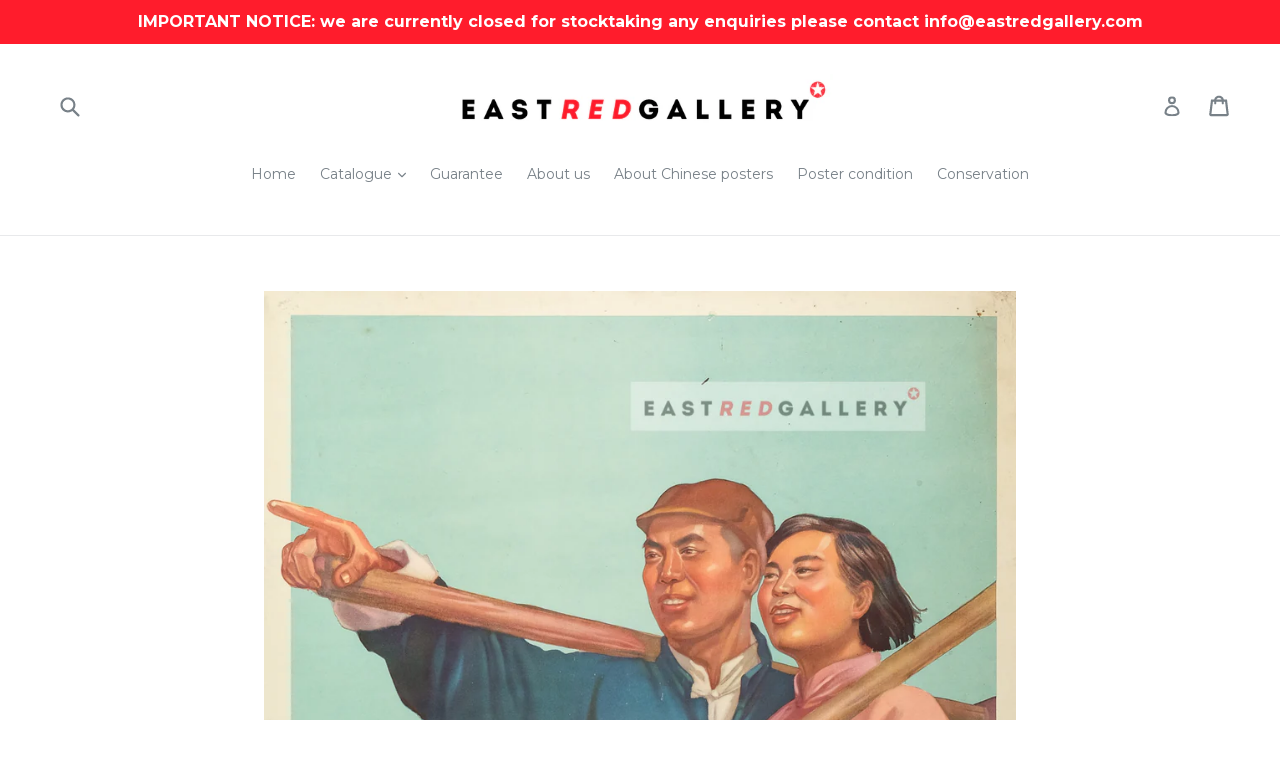

--- FILE ---
content_type: text/html; charset=utf-8
request_url: https://eastredgallery.com/zh/products/help-and-love-each-other-create-a-better-life
body_size: 28588
content:
<!doctype html>
<!--[if IE 9]> <html class="ie9 no-js" lang="zh-CN"> <![endif]-->
<!--[if (gt IE 9)|!(IE)]><!--> <html class="no-js" lang="zh-CN"> <!--<![endif]-->
<head>
  <meta name="google-site-verification" content="CP8Rn23Qz5KLy91dM4CUyYwXTKIvcEyoIZ6RNwSDIbw" />
  <meta charset="utf-8">
  <meta http-equiv="X-UA-Compatible" content="IE=edge,chrome=1">
  <meta name="viewport" content="width=device-width,initial-scale=1">
  <meta name="theme-color" content="#7796a8">
  <link rel="canonical" href="https://eastredgallery.com/zh/products/help-and-love-each-other-create-a-better-life">

  
    <link rel="shortcut icon" href="//eastredgallery.com/cdn/shop/files/favicon_65ee7b8c-aa5e-4998-85f6-03367b6d6eb4_32x32.png?v=1613718885" type="image/png">
  

  
  <title>
    Original 1953 Chinese propaganda poster | Help and love each other, create a better life
    
    
    
      &ndash; eastredgallery
    
  </title>

  
    <meta name="description" content="Artist: Zhao Yannian Year: 1953 Publisher: East China People&#39;s Fine Art Publishing House Size (mm): 525x765 Condition: very good, creases, stains, small tears and small losses to margins, pinholes">
  

  <!-- /snippets/social-meta-tags.liquid -->
<meta property="og:site_name" content="eastredgallery">
<meta property="og:url" content="https://eastredgallery.com/zh/products/help-and-love-each-other-create-a-better-life">
<meta property="og:title" content="Help and love each other, create a better life">
<meta property="og:type" content="product">
<meta property="og:description" content="Artist: Zhao Yannian Year: 1953 Publisher: East China People&#39;s Fine Art Publishing House Size (mm): 525x765 Condition: very good, creases, stains, small tears and small losses to margins, pinholes"><meta property="og:price:amount" content="375.00">
  <meta property="og:price:currency" content="GBP"><meta property="og:image" content="http://eastredgallery.com/cdn/shop/products/159-Help-and-love-each-other-createa-better-life_1024x1024.jpg?v=1664984741">
<meta property="og:image:secure_url" content="https://eastredgallery.com/cdn/shop/products/159-Help-and-love-each-other-createa-better-life_1024x1024.jpg?v=1664984741">

<meta name="twitter:site" content="@eastredgallery">
<meta name="twitter:card" content="summary_large_image">
<meta name="twitter:title" content="Help and love each other, create a better life">
<meta name="twitter:description" content="Artist: Zhao Yannian Year: 1953 Publisher: East China People&#39;s Fine Art Publishing House Size (mm): 525x765 Condition: very good, creases, stains, small tears and small losses to margins, pinholes">


  <link href="//eastredgallery.com/cdn/shop/t/1/assets/theme.scss.css?v=30425110823638946301727081650" rel="stylesheet" type="text/css" media="all" />
  

  <link href="//fonts.googleapis.com/css?family=Montserrat:400,700" rel="stylesheet" type="text/css" media="all" />


  



  <script>
    var theme = {
      strings: {
        addToCart: "Add to basket",
        soldOut: "Sold",
        unavailable: "Unavailable",
        showMore: "Show More",
        showLess: "Show Less"
      },
      moneyFormat: "£{{amount}}"
    }

    document.documentElement.className = document.documentElement.className.replace('no-js', 'js');
  </script>

  <!--[if (lte IE 9) ]><script src="//eastredgallery.com/cdn/shop/t/1/assets/match-media.min.js?v=22265819453975888031501671988" type="text/javascript"></script><![endif]-->

  
  
  <!--[if (gt IE 9)|!(IE)]><!--><script src="//eastredgallery.com/cdn/shop/t/1/assets/lazysizes.js?v=68441465964607740661501671988" async="async"></script><!--<![endif]-->
  <!--[if lte IE 9]><script src="//eastredgallery.com/cdn/shop/t/1/assets/lazysizes.min.js?v=147"></script><![endif]-->

  <!--[if (gt IE 9)|!(IE)]><!--><script src="//eastredgallery.com/cdn/shop/t/1/assets/vendor.js?v=136118274122071307521501671989" defer="defer"></script><!--<![endif]-->
  <!--[if lte IE 9]><script src="//eastredgallery.com/cdn/shop/t/1/assets/vendor.js?v=136118274122071307521501671989"></script><![endif]-->

  <!--[if (gt IE 9)|!(IE)]><!--><script src="//eastredgallery.com/cdn/shop/t/1/assets/theme.js?v=133740887074730177661501671988" defer="defer"></script><!--<![endif]-->
  <!--[if lte IE 9]><script src="//eastredgallery.com/cdn/shop/t/1/assets/theme.js?v=133740887074730177661501671988"></script><![endif]-->

  <script>window.performance && window.performance.mark && window.performance.mark('shopify.content_for_header.start');</script><meta id="shopify-digital-wallet" name="shopify-digital-wallet" content="/22385855/digital_wallets/dialog">
<meta name="shopify-checkout-api-token" content="ef356cf41a7c56beb333ef08f0bed3bf">
<meta id="in-context-paypal-metadata" data-shop-id="22385855" data-venmo-supported="false" data-environment="production" data-locale="zh_CN" data-paypal-v4="true" data-currency="GBP">
<link rel="alternate" hreflang="x-default" href="https://eastredgallery.com/products/help-and-love-each-other-create-a-better-life">
<link rel="alternate" hreflang="en" href="https://eastredgallery.com/products/help-and-love-each-other-create-a-better-life">
<link rel="alternate" hreflang="de" href="https://eastredgallery.com/de/products/help-and-love-each-other-create-a-better-life">
<link rel="alternate" hreflang="fr" href="https://eastredgallery.com/fr/products/help-and-love-each-other-create-a-better-life">
<link rel="alternate" hreflang="zh-Hans" href="https://eastredgallery.com/zh/products/help-and-love-each-other-create-a-better-life">
<link rel="alternate" hreflang="nl" href="https://eastredgallery.com/nl/products/help-and-love-each-other-create-a-better-life">
<link rel="alternate" hreflang="pt" href="https://eastredgallery.com/pt/products/help-and-love-each-other-create-a-better-life">
<link rel="alternate" hreflang="pl" href="https://eastredgallery.com/pl/products/help-and-love-each-other-create-a-better-life">
<link rel="alternate" hreflang="ja" href="https://eastredgallery.com/ja/products/help-and-love-each-other-create-a-better-life">
<link rel="alternate" hreflang="es" href="https://eastredgallery.com/es/products/help-and-love-each-other-create-a-better-life">
<link rel="alternate" hreflang="en-AU" href="https://eastredgallery.com/en-au/products/help-and-love-each-other-create-a-better-life">
<link rel="alternate" hreflang="pt-BR" href="https://eastredgallery.com/pt-br/products/help-and-love-each-other-create-a-better-life">
<link rel="alternate" hreflang="zh-Hans-CN" href="https://eastredgallery.com/zh-cn/products/help-and-love-each-other-create-a-better-life">
<link rel="alternate" hreflang="en-DE" href="https://eastredgallery.com/en-de/products/help-and-love-each-other-create-a-better-life">
<link rel="alternate" hreflang="en-NZ" href="https://eastredgallery.com/en-nz/products/help-and-love-each-other-create-a-better-life">
<link rel="alternate" hreflang="en-US" href="https://eastredgallery.com/en-us/products/help-and-love-each-other-create-a-better-life">
<link rel="alternate" hreflang="zh-Hans-AC" href="https://eastredgallery.com/zh/products/help-and-love-each-other-create-a-better-life">
<link rel="alternate" hreflang="zh-Hans-AD" href="https://eastredgallery.com/zh/products/help-and-love-each-other-create-a-better-life">
<link rel="alternate" hreflang="zh-Hans-AE" href="https://eastredgallery.com/zh/products/help-and-love-each-other-create-a-better-life">
<link rel="alternate" hreflang="zh-Hans-AF" href="https://eastredgallery.com/zh/products/help-and-love-each-other-create-a-better-life">
<link rel="alternate" hreflang="zh-Hans-AG" href="https://eastredgallery.com/zh/products/help-and-love-each-other-create-a-better-life">
<link rel="alternate" hreflang="zh-Hans-AI" href="https://eastredgallery.com/zh/products/help-and-love-each-other-create-a-better-life">
<link rel="alternate" hreflang="zh-Hans-AL" href="https://eastredgallery.com/zh/products/help-and-love-each-other-create-a-better-life">
<link rel="alternate" hreflang="zh-Hans-AM" href="https://eastredgallery.com/zh/products/help-and-love-each-other-create-a-better-life">
<link rel="alternate" hreflang="zh-Hans-AO" href="https://eastredgallery.com/zh/products/help-and-love-each-other-create-a-better-life">
<link rel="alternate" hreflang="zh-Hans-AR" href="https://eastredgallery.com/zh/products/help-and-love-each-other-create-a-better-life">
<link rel="alternate" hreflang="zh-Hans-AT" href="https://eastredgallery.com/zh/products/help-and-love-each-other-create-a-better-life">
<link rel="alternate" hreflang="zh-Hans-AW" href="https://eastredgallery.com/zh/products/help-and-love-each-other-create-a-better-life">
<link rel="alternate" hreflang="zh-Hans-AX" href="https://eastredgallery.com/zh/products/help-and-love-each-other-create-a-better-life">
<link rel="alternate" hreflang="zh-Hans-AZ" href="https://eastredgallery.com/zh/products/help-and-love-each-other-create-a-better-life">
<link rel="alternate" hreflang="zh-Hans-BA" href="https://eastredgallery.com/zh/products/help-and-love-each-other-create-a-better-life">
<link rel="alternate" hreflang="zh-Hans-BB" href="https://eastredgallery.com/zh/products/help-and-love-each-other-create-a-better-life">
<link rel="alternate" hreflang="zh-Hans-BD" href="https://eastredgallery.com/zh/products/help-and-love-each-other-create-a-better-life">
<link rel="alternate" hreflang="zh-Hans-BE" href="https://eastredgallery.com/zh/products/help-and-love-each-other-create-a-better-life">
<link rel="alternate" hreflang="zh-Hans-BF" href="https://eastredgallery.com/zh/products/help-and-love-each-other-create-a-better-life">
<link rel="alternate" hreflang="zh-Hans-BG" href="https://eastredgallery.com/zh/products/help-and-love-each-other-create-a-better-life">
<link rel="alternate" hreflang="zh-Hans-BH" href="https://eastredgallery.com/zh/products/help-and-love-each-other-create-a-better-life">
<link rel="alternate" hreflang="zh-Hans-BI" href="https://eastredgallery.com/zh/products/help-and-love-each-other-create-a-better-life">
<link rel="alternate" hreflang="zh-Hans-BJ" href="https://eastredgallery.com/zh/products/help-and-love-each-other-create-a-better-life">
<link rel="alternate" hreflang="zh-Hans-BL" href="https://eastredgallery.com/zh/products/help-and-love-each-other-create-a-better-life">
<link rel="alternate" hreflang="zh-Hans-BM" href="https://eastredgallery.com/zh/products/help-and-love-each-other-create-a-better-life">
<link rel="alternate" hreflang="zh-Hans-BN" href="https://eastredgallery.com/zh/products/help-and-love-each-other-create-a-better-life">
<link rel="alternate" hreflang="zh-Hans-BO" href="https://eastredgallery.com/zh/products/help-and-love-each-other-create-a-better-life">
<link rel="alternate" hreflang="zh-Hans-BQ" href="https://eastredgallery.com/zh/products/help-and-love-each-other-create-a-better-life">
<link rel="alternate" hreflang="zh-Hans-BS" href="https://eastredgallery.com/zh/products/help-and-love-each-other-create-a-better-life">
<link rel="alternate" hreflang="zh-Hans-BT" href="https://eastredgallery.com/zh/products/help-and-love-each-other-create-a-better-life">
<link rel="alternate" hreflang="zh-Hans-BW" href="https://eastredgallery.com/zh/products/help-and-love-each-other-create-a-better-life">
<link rel="alternate" hreflang="zh-Hans-BY" href="https://eastredgallery.com/zh/products/help-and-love-each-other-create-a-better-life">
<link rel="alternate" hreflang="zh-Hans-BZ" href="https://eastredgallery.com/zh/products/help-and-love-each-other-create-a-better-life">
<link rel="alternate" hreflang="zh-Hans-CA" href="https://eastredgallery.com/zh/products/help-and-love-each-other-create-a-better-life">
<link rel="alternate" hreflang="zh-Hans-CC" href="https://eastredgallery.com/zh/products/help-and-love-each-other-create-a-better-life">
<link rel="alternate" hreflang="zh-Hans-CD" href="https://eastredgallery.com/zh/products/help-and-love-each-other-create-a-better-life">
<link rel="alternate" hreflang="zh-Hans-CF" href="https://eastredgallery.com/zh/products/help-and-love-each-other-create-a-better-life">
<link rel="alternate" hreflang="zh-Hans-CG" href="https://eastredgallery.com/zh/products/help-and-love-each-other-create-a-better-life">
<link rel="alternate" hreflang="zh-Hans-CH" href="https://eastredgallery.com/zh/products/help-and-love-each-other-create-a-better-life">
<link rel="alternate" hreflang="zh-Hans-CI" href="https://eastredgallery.com/zh/products/help-and-love-each-other-create-a-better-life">
<link rel="alternate" hreflang="zh-Hans-CK" href="https://eastredgallery.com/zh/products/help-and-love-each-other-create-a-better-life">
<link rel="alternate" hreflang="zh-Hans-CL" href="https://eastredgallery.com/zh/products/help-and-love-each-other-create-a-better-life">
<link rel="alternate" hreflang="zh-Hans-CM" href="https://eastredgallery.com/zh/products/help-and-love-each-other-create-a-better-life">
<link rel="alternate" hreflang="zh-Hans-CO" href="https://eastredgallery.com/zh/products/help-and-love-each-other-create-a-better-life">
<link rel="alternate" hreflang="zh-Hans-CR" href="https://eastredgallery.com/zh/products/help-and-love-each-other-create-a-better-life">
<link rel="alternate" hreflang="zh-Hans-CV" href="https://eastredgallery.com/zh/products/help-and-love-each-other-create-a-better-life">
<link rel="alternate" hreflang="zh-Hans-CW" href="https://eastredgallery.com/zh/products/help-and-love-each-other-create-a-better-life">
<link rel="alternate" hreflang="zh-Hans-CX" href="https://eastredgallery.com/zh/products/help-and-love-each-other-create-a-better-life">
<link rel="alternate" hreflang="zh-Hans-CY" href="https://eastredgallery.com/zh/products/help-and-love-each-other-create-a-better-life">
<link rel="alternate" hreflang="zh-Hans-CZ" href="https://eastredgallery.com/zh/products/help-and-love-each-other-create-a-better-life">
<link rel="alternate" hreflang="zh-Hans-DJ" href="https://eastredgallery.com/zh/products/help-and-love-each-other-create-a-better-life">
<link rel="alternate" hreflang="zh-Hans-DK" href="https://eastredgallery.com/zh/products/help-and-love-each-other-create-a-better-life">
<link rel="alternate" hreflang="zh-Hans-DM" href="https://eastredgallery.com/zh/products/help-and-love-each-other-create-a-better-life">
<link rel="alternate" hreflang="zh-Hans-DO" href="https://eastredgallery.com/zh/products/help-and-love-each-other-create-a-better-life">
<link rel="alternate" hreflang="zh-Hans-DZ" href="https://eastredgallery.com/zh/products/help-and-love-each-other-create-a-better-life">
<link rel="alternate" hreflang="zh-Hans-EC" href="https://eastredgallery.com/zh/products/help-and-love-each-other-create-a-better-life">
<link rel="alternate" hreflang="zh-Hans-EE" href="https://eastredgallery.com/zh/products/help-and-love-each-other-create-a-better-life">
<link rel="alternate" hreflang="zh-Hans-EG" href="https://eastredgallery.com/zh/products/help-and-love-each-other-create-a-better-life">
<link rel="alternate" hreflang="zh-Hans-EH" href="https://eastredgallery.com/zh/products/help-and-love-each-other-create-a-better-life">
<link rel="alternate" hreflang="zh-Hans-ER" href="https://eastredgallery.com/zh/products/help-and-love-each-other-create-a-better-life">
<link rel="alternate" hreflang="zh-Hans-ES" href="https://eastredgallery.com/zh/products/help-and-love-each-other-create-a-better-life">
<link rel="alternate" hreflang="zh-Hans-ET" href="https://eastredgallery.com/zh/products/help-and-love-each-other-create-a-better-life">
<link rel="alternate" hreflang="zh-Hans-FI" href="https://eastredgallery.com/zh/products/help-and-love-each-other-create-a-better-life">
<link rel="alternate" hreflang="zh-Hans-FJ" href="https://eastredgallery.com/zh/products/help-and-love-each-other-create-a-better-life">
<link rel="alternate" hreflang="zh-Hans-FK" href="https://eastredgallery.com/zh/products/help-and-love-each-other-create-a-better-life">
<link rel="alternate" hreflang="zh-Hans-FO" href="https://eastredgallery.com/zh/products/help-and-love-each-other-create-a-better-life">
<link rel="alternate" hreflang="zh-Hans-FR" href="https://eastredgallery.com/zh/products/help-and-love-each-other-create-a-better-life">
<link rel="alternate" hreflang="zh-Hans-GA" href="https://eastredgallery.com/zh/products/help-and-love-each-other-create-a-better-life">
<link rel="alternate" hreflang="zh-Hans-GB" href="https://eastredgallery.com/zh/products/help-and-love-each-other-create-a-better-life">
<link rel="alternate" hreflang="zh-Hans-GD" href="https://eastredgallery.com/zh/products/help-and-love-each-other-create-a-better-life">
<link rel="alternate" hreflang="zh-Hans-GE" href="https://eastredgallery.com/zh/products/help-and-love-each-other-create-a-better-life">
<link rel="alternate" hreflang="zh-Hans-GF" href="https://eastredgallery.com/zh/products/help-and-love-each-other-create-a-better-life">
<link rel="alternate" hreflang="zh-Hans-GG" href="https://eastredgallery.com/zh/products/help-and-love-each-other-create-a-better-life">
<link rel="alternate" hreflang="zh-Hans-GH" href="https://eastredgallery.com/zh/products/help-and-love-each-other-create-a-better-life">
<link rel="alternate" hreflang="zh-Hans-GI" href="https://eastredgallery.com/zh/products/help-and-love-each-other-create-a-better-life">
<link rel="alternate" hreflang="zh-Hans-GL" href="https://eastredgallery.com/zh/products/help-and-love-each-other-create-a-better-life">
<link rel="alternate" hreflang="zh-Hans-GM" href="https://eastredgallery.com/zh/products/help-and-love-each-other-create-a-better-life">
<link rel="alternate" hreflang="zh-Hans-GN" href="https://eastredgallery.com/zh/products/help-and-love-each-other-create-a-better-life">
<link rel="alternate" hreflang="zh-Hans-GP" href="https://eastredgallery.com/zh/products/help-and-love-each-other-create-a-better-life">
<link rel="alternate" hreflang="zh-Hans-GQ" href="https://eastredgallery.com/zh/products/help-and-love-each-other-create-a-better-life">
<link rel="alternate" hreflang="zh-Hans-GR" href="https://eastredgallery.com/zh/products/help-and-love-each-other-create-a-better-life">
<link rel="alternate" hreflang="zh-Hans-GS" href="https://eastredgallery.com/zh/products/help-and-love-each-other-create-a-better-life">
<link rel="alternate" hreflang="zh-Hans-GT" href="https://eastredgallery.com/zh/products/help-and-love-each-other-create-a-better-life">
<link rel="alternate" hreflang="zh-Hans-GW" href="https://eastredgallery.com/zh/products/help-and-love-each-other-create-a-better-life">
<link rel="alternate" hreflang="zh-Hans-GY" href="https://eastredgallery.com/zh/products/help-and-love-each-other-create-a-better-life">
<link rel="alternate" hreflang="zh-Hans-HK" href="https://eastredgallery.com/zh/products/help-and-love-each-other-create-a-better-life">
<link rel="alternate" hreflang="zh-Hans-HN" href="https://eastredgallery.com/zh/products/help-and-love-each-other-create-a-better-life">
<link rel="alternate" hreflang="zh-Hans-HR" href="https://eastredgallery.com/zh/products/help-and-love-each-other-create-a-better-life">
<link rel="alternate" hreflang="zh-Hans-HT" href="https://eastredgallery.com/zh/products/help-and-love-each-other-create-a-better-life">
<link rel="alternate" hreflang="zh-Hans-HU" href="https://eastredgallery.com/zh/products/help-and-love-each-other-create-a-better-life">
<link rel="alternate" hreflang="zh-Hans-ID" href="https://eastredgallery.com/zh/products/help-and-love-each-other-create-a-better-life">
<link rel="alternate" hreflang="zh-Hans-IE" href="https://eastredgallery.com/zh/products/help-and-love-each-other-create-a-better-life">
<link rel="alternate" hreflang="zh-Hans-IL" href="https://eastredgallery.com/zh/products/help-and-love-each-other-create-a-better-life">
<link rel="alternate" hreflang="zh-Hans-IM" href="https://eastredgallery.com/zh/products/help-and-love-each-other-create-a-better-life">
<link rel="alternate" hreflang="zh-Hans-IN" href="https://eastredgallery.com/zh/products/help-and-love-each-other-create-a-better-life">
<link rel="alternate" hreflang="zh-Hans-IO" href="https://eastredgallery.com/zh/products/help-and-love-each-other-create-a-better-life">
<link rel="alternate" hreflang="zh-Hans-IQ" href="https://eastredgallery.com/zh/products/help-and-love-each-other-create-a-better-life">
<link rel="alternate" hreflang="zh-Hans-IS" href="https://eastredgallery.com/zh/products/help-and-love-each-other-create-a-better-life">
<link rel="alternate" hreflang="zh-Hans-IT" href="https://eastredgallery.com/zh/products/help-and-love-each-other-create-a-better-life">
<link rel="alternate" hreflang="zh-Hans-JE" href="https://eastredgallery.com/zh/products/help-and-love-each-other-create-a-better-life">
<link rel="alternate" hreflang="zh-Hans-JM" href="https://eastredgallery.com/zh/products/help-and-love-each-other-create-a-better-life">
<link rel="alternate" hreflang="zh-Hans-JO" href="https://eastredgallery.com/zh/products/help-and-love-each-other-create-a-better-life">
<link rel="alternate" hreflang="zh-Hans-JP" href="https://eastredgallery.com/zh/products/help-and-love-each-other-create-a-better-life">
<link rel="alternate" hreflang="zh-Hans-KE" href="https://eastredgallery.com/zh/products/help-and-love-each-other-create-a-better-life">
<link rel="alternate" hreflang="zh-Hans-KG" href="https://eastredgallery.com/zh/products/help-and-love-each-other-create-a-better-life">
<link rel="alternate" hreflang="zh-Hans-KH" href="https://eastredgallery.com/zh/products/help-and-love-each-other-create-a-better-life">
<link rel="alternate" hreflang="zh-Hans-KI" href="https://eastredgallery.com/zh/products/help-and-love-each-other-create-a-better-life">
<link rel="alternate" hreflang="zh-Hans-KM" href="https://eastredgallery.com/zh/products/help-and-love-each-other-create-a-better-life">
<link rel="alternate" hreflang="zh-Hans-KN" href="https://eastredgallery.com/zh/products/help-and-love-each-other-create-a-better-life">
<link rel="alternate" hreflang="zh-Hans-KR" href="https://eastredgallery.com/zh/products/help-and-love-each-other-create-a-better-life">
<link rel="alternate" hreflang="zh-Hans-KW" href="https://eastredgallery.com/zh/products/help-and-love-each-other-create-a-better-life">
<link rel="alternate" hreflang="zh-Hans-KY" href="https://eastredgallery.com/zh/products/help-and-love-each-other-create-a-better-life">
<link rel="alternate" hreflang="zh-Hans-KZ" href="https://eastredgallery.com/zh/products/help-and-love-each-other-create-a-better-life">
<link rel="alternate" hreflang="zh-Hans-LA" href="https://eastredgallery.com/zh/products/help-and-love-each-other-create-a-better-life">
<link rel="alternate" hreflang="zh-Hans-LB" href="https://eastredgallery.com/zh/products/help-and-love-each-other-create-a-better-life">
<link rel="alternate" hreflang="zh-Hans-LC" href="https://eastredgallery.com/zh/products/help-and-love-each-other-create-a-better-life">
<link rel="alternate" hreflang="zh-Hans-LI" href="https://eastredgallery.com/zh/products/help-and-love-each-other-create-a-better-life">
<link rel="alternate" hreflang="zh-Hans-LK" href="https://eastredgallery.com/zh/products/help-and-love-each-other-create-a-better-life">
<link rel="alternate" hreflang="zh-Hans-LR" href="https://eastredgallery.com/zh/products/help-and-love-each-other-create-a-better-life">
<link rel="alternate" hreflang="zh-Hans-LS" href="https://eastredgallery.com/zh/products/help-and-love-each-other-create-a-better-life">
<link rel="alternate" hreflang="zh-Hans-LT" href="https://eastredgallery.com/zh/products/help-and-love-each-other-create-a-better-life">
<link rel="alternate" hreflang="zh-Hans-LU" href="https://eastredgallery.com/zh/products/help-and-love-each-other-create-a-better-life">
<link rel="alternate" hreflang="zh-Hans-LV" href="https://eastredgallery.com/zh/products/help-and-love-each-other-create-a-better-life">
<link rel="alternate" hreflang="zh-Hans-LY" href="https://eastredgallery.com/zh/products/help-and-love-each-other-create-a-better-life">
<link rel="alternate" hreflang="zh-Hans-MA" href="https://eastredgallery.com/zh/products/help-and-love-each-other-create-a-better-life">
<link rel="alternate" hreflang="zh-Hans-MC" href="https://eastredgallery.com/zh/products/help-and-love-each-other-create-a-better-life">
<link rel="alternate" hreflang="zh-Hans-MD" href="https://eastredgallery.com/zh/products/help-and-love-each-other-create-a-better-life">
<link rel="alternate" hreflang="zh-Hans-ME" href="https://eastredgallery.com/zh/products/help-and-love-each-other-create-a-better-life">
<link rel="alternate" hreflang="zh-Hans-MF" href="https://eastredgallery.com/zh/products/help-and-love-each-other-create-a-better-life">
<link rel="alternate" hreflang="zh-Hans-MG" href="https://eastredgallery.com/zh/products/help-and-love-each-other-create-a-better-life">
<link rel="alternate" hreflang="zh-Hans-MK" href="https://eastredgallery.com/zh/products/help-and-love-each-other-create-a-better-life">
<link rel="alternate" hreflang="zh-Hans-ML" href="https://eastredgallery.com/zh/products/help-and-love-each-other-create-a-better-life">
<link rel="alternate" hreflang="zh-Hans-MM" href="https://eastredgallery.com/zh/products/help-and-love-each-other-create-a-better-life">
<link rel="alternate" hreflang="zh-Hans-MN" href="https://eastredgallery.com/zh/products/help-and-love-each-other-create-a-better-life">
<link rel="alternate" hreflang="zh-Hans-MO" href="https://eastredgallery.com/zh/products/help-and-love-each-other-create-a-better-life">
<link rel="alternate" hreflang="zh-Hans-MQ" href="https://eastredgallery.com/zh/products/help-and-love-each-other-create-a-better-life">
<link rel="alternate" hreflang="zh-Hans-MR" href="https://eastredgallery.com/zh/products/help-and-love-each-other-create-a-better-life">
<link rel="alternate" hreflang="zh-Hans-MS" href="https://eastredgallery.com/zh/products/help-and-love-each-other-create-a-better-life">
<link rel="alternate" hreflang="zh-Hans-MT" href="https://eastredgallery.com/zh/products/help-and-love-each-other-create-a-better-life">
<link rel="alternate" hreflang="zh-Hans-MU" href="https://eastredgallery.com/zh/products/help-and-love-each-other-create-a-better-life">
<link rel="alternate" hreflang="zh-Hans-MV" href="https://eastredgallery.com/zh/products/help-and-love-each-other-create-a-better-life">
<link rel="alternate" hreflang="zh-Hans-MW" href="https://eastredgallery.com/zh/products/help-and-love-each-other-create-a-better-life">
<link rel="alternate" hreflang="zh-Hans-MX" href="https://eastredgallery.com/zh/products/help-and-love-each-other-create-a-better-life">
<link rel="alternate" hreflang="zh-Hans-MY" href="https://eastredgallery.com/zh/products/help-and-love-each-other-create-a-better-life">
<link rel="alternate" hreflang="zh-Hans-MZ" href="https://eastredgallery.com/zh/products/help-and-love-each-other-create-a-better-life">
<link rel="alternate" hreflang="zh-Hans-NA" href="https://eastredgallery.com/zh/products/help-and-love-each-other-create-a-better-life">
<link rel="alternate" hreflang="zh-Hans-NC" href="https://eastredgallery.com/zh/products/help-and-love-each-other-create-a-better-life">
<link rel="alternate" hreflang="zh-Hans-NE" href="https://eastredgallery.com/zh/products/help-and-love-each-other-create-a-better-life">
<link rel="alternate" hreflang="zh-Hans-NF" href="https://eastredgallery.com/zh/products/help-and-love-each-other-create-a-better-life">
<link rel="alternate" hreflang="zh-Hans-NG" href="https://eastredgallery.com/zh/products/help-and-love-each-other-create-a-better-life">
<link rel="alternate" hreflang="zh-Hans-NI" href="https://eastredgallery.com/zh/products/help-and-love-each-other-create-a-better-life">
<link rel="alternate" hreflang="zh-Hans-NL" href="https://eastredgallery.com/zh/products/help-and-love-each-other-create-a-better-life">
<link rel="alternate" hreflang="zh-Hans-NO" href="https://eastredgallery.com/zh/products/help-and-love-each-other-create-a-better-life">
<link rel="alternate" hreflang="zh-Hans-NP" href="https://eastredgallery.com/zh/products/help-and-love-each-other-create-a-better-life">
<link rel="alternate" hreflang="zh-Hans-NR" href="https://eastredgallery.com/zh/products/help-and-love-each-other-create-a-better-life">
<link rel="alternate" hreflang="zh-Hans-NU" href="https://eastredgallery.com/zh/products/help-and-love-each-other-create-a-better-life">
<link rel="alternate" hreflang="zh-Hans-OM" href="https://eastredgallery.com/zh/products/help-and-love-each-other-create-a-better-life">
<link rel="alternate" hreflang="zh-Hans-PA" href="https://eastredgallery.com/zh/products/help-and-love-each-other-create-a-better-life">
<link rel="alternate" hreflang="zh-Hans-PE" href="https://eastredgallery.com/zh/products/help-and-love-each-other-create-a-better-life">
<link rel="alternate" hreflang="zh-Hans-PF" href="https://eastredgallery.com/zh/products/help-and-love-each-other-create-a-better-life">
<link rel="alternate" hreflang="zh-Hans-PG" href="https://eastredgallery.com/zh/products/help-and-love-each-other-create-a-better-life">
<link rel="alternate" hreflang="zh-Hans-PH" href="https://eastredgallery.com/zh/products/help-and-love-each-other-create-a-better-life">
<link rel="alternate" hreflang="zh-Hans-PK" href="https://eastredgallery.com/zh/products/help-and-love-each-other-create-a-better-life">
<link rel="alternate" hreflang="zh-Hans-PL" href="https://eastredgallery.com/zh/products/help-and-love-each-other-create-a-better-life">
<link rel="alternate" hreflang="zh-Hans-PM" href="https://eastredgallery.com/zh/products/help-and-love-each-other-create-a-better-life">
<link rel="alternate" hreflang="zh-Hans-PN" href="https://eastredgallery.com/zh/products/help-and-love-each-other-create-a-better-life">
<link rel="alternate" hreflang="zh-Hans-PS" href="https://eastredgallery.com/zh/products/help-and-love-each-other-create-a-better-life">
<link rel="alternate" hreflang="zh-Hans-PT" href="https://eastredgallery.com/zh/products/help-and-love-each-other-create-a-better-life">
<link rel="alternate" hreflang="zh-Hans-PY" href="https://eastredgallery.com/zh/products/help-and-love-each-other-create-a-better-life">
<link rel="alternate" hreflang="zh-Hans-QA" href="https://eastredgallery.com/zh/products/help-and-love-each-other-create-a-better-life">
<link rel="alternate" hreflang="zh-Hans-RE" href="https://eastredgallery.com/zh/products/help-and-love-each-other-create-a-better-life">
<link rel="alternate" hreflang="zh-Hans-RO" href="https://eastredgallery.com/zh/products/help-and-love-each-other-create-a-better-life">
<link rel="alternate" hreflang="zh-Hans-RS" href="https://eastredgallery.com/zh/products/help-and-love-each-other-create-a-better-life">
<link rel="alternate" hreflang="zh-Hans-RU" href="https://eastredgallery.com/zh/products/help-and-love-each-other-create-a-better-life">
<link rel="alternate" hreflang="zh-Hans-RW" href="https://eastredgallery.com/zh/products/help-and-love-each-other-create-a-better-life">
<link rel="alternate" hreflang="zh-Hans-SA" href="https://eastredgallery.com/zh/products/help-and-love-each-other-create-a-better-life">
<link rel="alternate" hreflang="zh-Hans-SB" href="https://eastredgallery.com/zh/products/help-and-love-each-other-create-a-better-life">
<link rel="alternate" hreflang="zh-Hans-SC" href="https://eastredgallery.com/zh/products/help-and-love-each-other-create-a-better-life">
<link rel="alternate" hreflang="zh-Hans-SD" href="https://eastredgallery.com/zh/products/help-and-love-each-other-create-a-better-life">
<link rel="alternate" hreflang="zh-Hans-SE" href="https://eastredgallery.com/zh/products/help-and-love-each-other-create-a-better-life">
<link rel="alternate" hreflang="zh-Hans-SG" href="https://eastredgallery.com/zh/products/help-and-love-each-other-create-a-better-life">
<link rel="alternate" hreflang="zh-Hans-SH" href="https://eastredgallery.com/zh/products/help-and-love-each-other-create-a-better-life">
<link rel="alternate" hreflang="zh-Hans-SI" href="https://eastredgallery.com/zh/products/help-and-love-each-other-create-a-better-life">
<link rel="alternate" hreflang="zh-Hans-SJ" href="https://eastredgallery.com/zh/products/help-and-love-each-other-create-a-better-life">
<link rel="alternate" hreflang="zh-Hans-SK" href="https://eastredgallery.com/zh/products/help-and-love-each-other-create-a-better-life">
<link rel="alternate" hreflang="zh-Hans-SL" href="https://eastredgallery.com/zh/products/help-and-love-each-other-create-a-better-life">
<link rel="alternate" hreflang="zh-Hans-SM" href="https://eastredgallery.com/zh/products/help-and-love-each-other-create-a-better-life">
<link rel="alternate" hreflang="zh-Hans-SN" href="https://eastredgallery.com/zh/products/help-and-love-each-other-create-a-better-life">
<link rel="alternate" hreflang="zh-Hans-SO" href="https://eastredgallery.com/zh/products/help-and-love-each-other-create-a-better-life">
<link rel="alternate" hreflang="zh-Hans-SR" href="https://eastredgallery.com/zh/products/help-and-love-each-other-create-a-better-life">
<link rel="alternate" hreflang="zh-Hans-SS" href="https://eastredgallery.com/zh/products/help-and-love-each-other-create-a-better-life">
<link rel="alternate" hreflang="zh-Hans-ST" href="https://eastredgallery.com/zh/products/help-and-love-each-other-create-a-better-life">
<link rel="alternate" hreflang="zh-Hans-SV" href="https://eastredgallery.com/zh/products/help-and-love-each-other-create-a-better-life">
<link rel="alternate" hreflang="zh-Hans-SX" href="https://eastredgallery.com/zh/products/help-and-love-each-other-create-a-better-life">
<link rel="alternate" hreflang="zh-Hans-SZ" href="https://eastredgallery.com/zh/products/help-and-love-each-other-create-a-better-life">
<link rel="alternate" hreflang="zh-Hans-TA" href="https://eastredgallery.com/zh/products/help-and-love-each-other-create-a-better-life">
<link rel="alternate" hreflang="zh-Hans-TC" href="https://eastredgallery.com/zh/products/help-and-love-each-other-create-a-better-life">
<link rel="alternate" hreflang="zh-Hans-TD" href="https://eastredgallery.com/zh/products/help-and-love-each-other-create-a-better-life">
<link rel="alternate" hreflang="zh-Hans-TF" href="https://eastredgallery.com/zh/products/help-and-love-each-other-create-a-better-life">
<link rel="alternate" hreflang="zh-Hans-TG" href="https://eastredgallery.com/zh/products/help-and-love-each-other-create-a-better-life">
<link rel="alternate" hreflang="zh-Hans-TH" href="https://eastredgallery.com/zh/products/help-and-love-each-other-create-a-better-life">
<link rel="alternate" hreflang="zh-Hans-TJ" href="https://eastredgallery.com/zh/products/help-and-love-each-other-create-a-better-life">
<link rel="alternate" hreflang="zh-Hans-TK" href="https://eastredgallery.com/zh/products/help-and-love-each-other-create-a-better-life">
<link rel="alternate" hreflang="zh-Hans-TL" href="https://eastredgallery.com/zh/products/help-and-love-each-other-create-a-better-life">
<link rel="alternate" hreflang="zh-Hans-TM" href="https://eastredgallery.com/zh/products/help-and-love-each-other-create-a-better-life">
<link rel="alternate" hreflang="zh-Hans-TN" href="https://eastredgallery.com/zh/products/help-and-love-each-other-create-a-better-life">
<link rel="alternate" hreflang="zh-Hans-TO" href="https://eastredgallery.com/zh/products/help-and-love-each-other-create-a-better-life">
<link rel="alternate" hreflang="zh-Hans-TR" href="https://eastredgallery.com/zh/products/help-and-love-each-other-create-a-better-life">
<link rel="alternate" hreflang="zh-Hans-TT" href="https://eastredgallery.com/zh/products/help-and-love-each-other-create-a-better-life">
<link rel="alternate" hreflang="zh-Hans-TV" href="https://eastredgallery.com/zh/products/help-and-love-each-other-create-a-better-life">
<link rel="alternate" hreflang="zh-Hans-TW" href="https://eastredgallery.com/zh/products/help-and-love-each-other-create-a-better-life">
<link rel="alternate" hreflang="zh-Hans-TZ" href="https://eastredgallery.com/zh/products/help-and-love-each-other-create-a-better-life">
<link rel="alternate" hreflang="zh-Hans-UA" href="https://eastredgallery.com/zh/products/help-and-love-each-other-create-a-better-life">
<link rel="alternate" hreflang="zh-Hans-UG" href="https://eastredgallery.com/zh/products/help-and-love-each-other-create-a-better-life">
<link rel="alternate" hreflang="zh-Hans-UM" href="https://eastredgallery.com/zh/products/help-and-love-each-other-create-a-better-life">
<link rel="alternate" hreflang="zh-Hans-UY" href="https://eastredgallery.com/zh/products/help-and-love-each-other-create-a-better-life">
<link rel="alternate" hreflang="zh-Hans-UZ" href="https://eastredgallery.com/zh/products/help-and-love-each-other-create-a-better-life">
<link rel="alternate" hreflang="zh-Hans-VA" href="https://eastredgallery.com/zh/products/help-and-love-each-other-create-a-better-life">
<link rel="alternate" hreflang="zh-Hans-VC" href="https://eastredgallery.com/zh/products/help-and-love-each-other-create-a-better-life">
<link rel="alternate" hreflang="zh-Hans-VE" href="https://eastredgallery.com/zh/products/help-and-love-each-other-create-a-better-life">
<link rel="alternate" hreflang="zh-Hans-VG" href="https://eastredgallery.com/zh/products/help-and-love-each-other-create-a-better-life">
<link rel="alternate" hreflang="zh-Hans-VN" href="https://eastredgallery.com/zh/products/help-and-love-each-other-create-a-better-life">
<link rel="alternate" hreflang="zh-Hans-VU" href="https://eastredgallery.com/zh/products/help-and-love-each-other-create-a-better-life">
<link rel="alternate" hreflang="zh-Hans-WF" href="https://eastredgallery.com/zh/products/help-and-love-each-other-create-a-better-life">
<link rel="alternate" hreflang="zh-Hans-WS" href="https://eastredgallery.com/zh/products/help-and-love-each-other-create-a-better-life">
<link rel="alternate" hreflang="zh-Hans-XK" href="https://eastredgallery.com/zh/products/help-and-love-each-other-create-a-better-life">
<link rel="alternate" hreflang="zh-Hans-YE" href="https://eastredgallery.com/zh/products/help-and-love-each-other-create-a-better-life">
<link rel="alternate" hreflang="zh-Hans-YT" href="https://eastredgallery.com/zh/products/help-and-love-each-other-create-a-better-life">
<link rel="alternate" hreflang="zh-Hans-ZA" href="https://eastredgallery.com/zh/products/help-and-love-each-other-create-a-better-life">
<link rel="alternate" hreflang="zh-Hans-ZM" href="https://eastredgallery.com/zh/products/help-and-love-each-other-create-a-better-life">
<link rel="alternate" hreflang="zh-Hans-ZW" href="https://eastredgallery.com/zh/products/help-and-love-each-other-create-a-better-life">
<link rel="alternate" type="application/json+oembed" href="https://eastredgallery.com/zh/products/help-and-love-each-other-create-a-better-life.oembed">
<script async="async" src="/checkouts/internal/preloads.js?locale=zh-GB"></script>
<link rel="preconnect" href="https://shop.app" crossorigin="anonymous">
<script async="async" src="https://shop.app/checkouts/internal/preloads.js?locale=zh-GB&shop_id=22385855" crossorigin="anonymous"></script>
<script id="apple-pay-shop-capabilities" type="application/json">{"shopId":22385855,"countryCode":"GB","currencyCode":"GBP","merchantCapabilities":["supports3DS"],"merchantId":"gid:\/\/shopify\/Shop\/22385855","merchantName":"eastredgallery","requiredBillingContactFields":["postalAddress","email"],"requiredShippingContactFields":["postalAddress","email"],"shippingType":"shipping","supportedNetworks":["visa","maestro","masterCard","amex","discover","elo"],"total":{"type":"pending","label":"eastredgallery","amount":"1.00"},"shopifyPaymentsEnabled":true,"supportsSubscriptions":true}</script>
<script id="shopify-features" type="application/json">{"accessToken":"ef356cf41a7c56beb333ef08f0bed3bf","betas":["rich-media-storefront-analytics"],"domain":"eastredgallery.com","predictiveSearch":true,"shopId":22385855,"locale":"zh-cn"}</script>
<script>var Shopify = Shopify || {};
Shopify.shop = "eastredgallery.myshopify.com";
Shopify.locale = "zh-CN";
Shopify.currency = {"active":"GBP","rate":"1.0"};
Shopify.country = "GB";
Shopify.theme = {"name":"debut","id":177373705,"schema_name":"Debut","schema_version":"1.4.0","theme_store_id":796,"role":"main"};
Shopify.theme.handle = "null";
Shopify.theme.style = {"id":null,"handle":null};
Shopify.cdnHost = "eastredgallery.com/cdn";
Shopify.routes = Shopify.routes || {};
Shopify.routes.root = "/zh/";</script>
<script type="module">!function(o){(o.Shopify=o.Shopify||{}).modules=!0}(window);</script>
<script>!function(o){function n(){var o=[];function n(){o.push(Array.prototype.slice.apply(arguments))}return n.q=o,n}var t=o.Shopify=o.Shopify||{};t.loadFeatures=n(),t.autoloadFeatures=n()}(window);</script>
<script>
  window.ShopifyPay = window.ShopifyPay || {};
  window.ShopifyPay.apiHost = "shop.app\/pay";
  window.ShopifyPay.redirectState = null;
</script>
<script id="shop-js-analytics" type="application/json">{"pageType":"product"}</script>
<script defer="defer" async type="module" src="//eastredgallery.com/cdn/shopifycloud/shop-js/modules/v2/client.init-shop-cart-sync_DF731VOk.zh-CN.esm.js"></script>
<script defer="defer" async type="module" src="//eastredgallery.com/cdn/shopifycloud/shop-js/modules/v2/chunk.common_BjuTtzQd.esm.js"></script>
<script type="module">
  await import("//eastredgallery.com/cdn/shopifycloud/shop-js/modules/v2/client.init-shop-cart-sync_DF731VOk.zh-CN.esm.js");
await import("//eastredgallery.com/cdn/shopifycloud/shop-js/modules/v2/chunk.common_BjuTtzQd.esm.js");

  window.Shopify.SignInWithShop?.initShopCartSync?.({"fedCMEnabled":true,"windoidEnabled":true});

</script>
<script>
  window.Shopify = window.Shopify || {};
  if (!window.Shopify.featureAssets) window.Shopify.featureAssets = {};
  window.Shopify.featureAssets['shop-js'] = {"shop-cart-sync":["modules/v2/client.shop-cart-sync_BMhtK9E2.zh-CN.esm.js","modules/v2/chunk.common_BjuTtzQd.esm.js"],"init-fed-cm":["modules/v2/client.init-fed-cm_ChKWE8QW.zh-CN.esm.js","modules/v2/chunk.common_BjuTtzQd.esm.js"],"shop-button":["modules/v2/client.shop-button_gLtb4kow.zh-CN.esm.js","modules/v2/chunk.common_BjuTtzQd.esm.js"],"shop-cash-offers":["modules/v2/client.shop-cash-offers_Cd75Qki4.zh-CN.esm.js","modules/v2/chunk.common_BjuTtzQd.esm.js","modules/v2/chunk.modal_DGevVa0B.esm.js"],"init-windoid":["modules/v2/client.init-windoid_BSlVRwR5.zh-CN.esm.js","modules/v2/chunk.common_BjuTtzQd.esm.js"],"shop-toast-manager":["modules/v2/client.shop-toast-manager_RkiWDYQq.zh-CN.esm.js","modules/v2/chunk.common_BjuTtzQd.esm.js"],"init-shop-email-lookup-coordinator":["modules/v2/client.init-shop-email-lookup-coordinator_Y9tTZFdv.zh-CN.esm.js","modules/v2/chunk.common_BjuTtzQd.esm.js"],"init-shop-cart-sync":["modules/v2/client.init-shop-cart-sync_DF731VOk.zh-CN.esm.js","modules/v2/chunk.common_BjuTtzQd.esm.js"],"avatar":["modules/v2/client.avatar_BTnouDA3.zh-CN.esm.js"],"pay-button":["modules/v2/client.pay-button_BMUWv-Xt.zh-CN.esm.js","modules/v2/chunk.common_BjuTtzQd.esm.js"],"init-customer-accounts":["modules/v2/client.init-customer-accounts_BE6_0VRa.zh-CN.esm.js","modules/v2/client.shop-login-button_atjYQZQw.zh-CN.esm.js","modules/v2/chunk.common_BjuTtzQd.esm.js","modules/v2/chunk.modal_DGevVa0B.esm.js"],"init-shop-for-new-customer-accounts":["modules/v2/client.init-shop-for-new-customer-accounts_CnyV3M27.zh-CN.esm.js","modules/v2/client.shop-login-button_atjYQZQw.zh-CN.esm.js","modules/v2/chunk.common_BjuTtzQd.esm.js","modules/v2/chunk.modal_DGevVa0B.esm.js"],"shop-login-button":["modules/v2/client.shop-login-button_atjYQZQw.zh-CN.esm.js","modules/v2/chunk.common_BjuTtzQd.esm.js","modules/v2/chunk.modal_DGevVa0B.esm.js"],"init-customer-accounts-sign-up":["modules/v2/client.init-customer-accounts-sign-up_CwfPmqI7.zh-CN.esm.js","modules/v2/client.shop-login-button_atjYQZQw.zh-CN.esm.js","modules/v2/chunk.common_BjuTtzQd.esm.js","modules/v2/chunk.modal_DGevVa0B.esm.js"],"shop-follow-button":["modules/v2/client.shop-follow-button_CoQ_EElg.zh-CN.esm.js","modules/v2/chunk.common_BjuTtzQd.esm.js","modules/v2/chunk.modal_DGevVa0B.esm.js"],"checkout-modal":["modules/v2/client.checkout-modal_B8hI39mv.zh-CN.esm.js","modules/v2/chunk.common_BjuTtzQd.esm.js","modules/v2/chunk.modal_DGevVa0B.esm.js"],"lead-capture":["modules/v2/client.lead-capture_D_jcpqCM.zh-CN.esm.js","modules/v2/chunk.common_BjuTtzQd.esm.js","modules/v2/chunk.modal_DGevVa0B.esm.js"],"shop-login":["modules/v2/client.shop-login_pDqjq2n4.zh-CN.esm.js","modules/v2/chunk.common_BjuTtzQd.esm.js","modules/v2/chunk.modal_DGevVa0B.esm.js"],"payment-terms":["modules/v2/client.payment-terms_CxygmIZF.zh-CN.esm.js","modules/v2/chunk.common_BjuTtzQd.esm.js","modules/v2/chunk.modal_DGevVa0B.esm.js"]};
</script>
<script>(function() {
  var isLoaded = false;
  function asyncLoad() {
    if (isLoaded) return;
    isLoaded = true;
    var urls = ["https:\/\/chimpstatic.com\/mcjs-connected\/js\/users\/b705d0bd54a0423506cd0747e\/cdd050cc0498b6b040979c759.js?shop=eastredgallery.myshopify.com"];
    for (var i = 0; i < urls.length; i++) {
      var s = document.createElement('script');
      s.type = 'text/javascript';
      s.async = true;
      s.src = urls[i];
      var x = document.getElementsByTagName('script')[0];
      x.parentNode.insertBefore(s, x);
    }
  };
  if(window.attachEvent) {
    window.attachEvent('onload', asyncLoad);
  } else {
    window.addEventListener('load', asyncLoad, false);
  }
})();</script>
<script id="__st">var __st={"a":22385855,"offset":0,"reqid":"b82621d4-6589-401d-8351-023b2bc26f04-1768725535","pageurl":"eastredgallery.com\/zh\/products\/help-and-love-each-other-create-a-better-life","u":"8b739bfdc623","p":"product","rtyp":"product","rid":6900296024129};</script>
<script>window.ShopifyPaypalV4VisibilityTracking = true;</script>
<script id="captcha-bootstrap">!function(){'use strict';const t='contact',e='account',n='new_comment',o=[[t,t],['blogs',n],['comments',n],[t,'customer']],c=[[e,'customer_login'],[e,'guest_login'],[e,'recover_customer_password'],[e,'create_customer']],r=t=>t.map((([t,e])=>`form[action*='/${t}']:not([data-nocaptcha='true']) input[name='form_type'][value='${e}']`)).join(','),a=t=>()=>t?[...document.querySelectorAll(t)].map((t=>t.form)):[];function s(){const t=[...o],e=r(t);return a(e)}const i='password',u='form_key',d=['recaptcha-v3-token','g-recaptcha-response','h-captcha-response',i],f=()=>{try{return window.sessionStorage}catch{return}},m='__shopify_v',_=t=>t.elements[u];function p(t,e,n=!1){try{const o=window.sessionStorage,c=JSON.parse(o.getItem(e)),{data:r}=function(t){const{data:e,action:n}=t;return t[m]||n?{data:e,action:n}:{data:t,action:n}}(c);for(const[e,n]of Object.entries(r))t.elements[e]&&(t.elements[e].value=n);n&&o.removeItem(e)}catch(o){console.error('form repopulation failed',{error:o})}}const l='form_type',E='cptcha';function T(t){t.dataset[E]=!0}const w=window,h=w.document,L='Shopify',v='ce_forms',y='captcha';let A=!1;((t,e)=>{const n=(g='f06e6c50-85a8-45c8-87d0-21a2b65856fe',I='https://cdn.shopify.com/shopifycloud/storefront-forms-hcaptcha/ce_storefront_forms_captcha_hcaptcha.v1.5.2.iife.js',D={infoText:'受 hCaptcha 保护',privacyText:'隐私',termsText:'条款'},(t,e,n)=>{const o=w[L][v],c=o.bindForm;if(c)return c(t,g,e,D).then(n);var r;o.q.push([[t,g,e,D],n]),r=I,A||(h.body.append(Object.assign(h.createElement('script'),{id:'captcha-provider',async:!0,src:r})),A=!0)});var g,I,D;w[L]=w[L]||{},w[L][v]=w[L][v]||{},w[L][v].q=[],w[L][y]=w[L][y]||{},w[L][y].protect=function(t,e){n(t,void 0,e),T(t)},Object.freeze(w[L][y]),function(t,e,n,w,h,L){const[v,y,A,g]=function(t,e,n){const i=e?o:[],u=t?c:[],d=[...i,...u],f=r(d),m=r(i),_=r(d.filter((([t,e])=>n.includes(e))));return[a(f),a(m),a(_),s()]}(w,h,L),I=t=>{const e=t.target;return e instanceof HTMLFormElement?e:e&&e.form},D=t=>v().includes(t);t.addEventListener('submit',(t=>{const e=I(t);if(!e)return;const n=D(e)&&!e.dataset.hcaptchaBound&&!e.dataset.recaptchaBound,o=_(e),c=g().includes(e)&&(!o||!o.value);(n||c)&&t.preventDefault(),c&&!n&&(function(t){try{if(!f())return;!function(t){const e=f();if(!e)return;const n=_(t);if(!n)return;const o=n.value;o&&e.removeItem(o)}(t);const e=Array.from(Array(32),(()=>Math.random().toString(36)[2])).join('');!function(t,e){_(t)||t.append(Object.assign(document.createElement('input'),{type:'hidden',name:u})),t.elements[u].value=e}(t,e),function(t,e){const n=f();if(!n)return;const o=[...t.querySelectorAll(`input[type='${i}']`)].map((({name:t})=>t)),c=[...d,...o],r={};for(const[a,s]of new FormData(t).entries())c.includes(a)||(r[a]=s);n.setItem(e,JSON.stringify({[m]:1,action:t.action,data:r}))}(t,e)}catch(e){console.error('failed to persist form',e)}}(e),e.submit())}));const S=(t,e)=>{t&&!t.dataset[E]&&(n(t,e.some((e=>e===t))),T(t))};for(const o of['focusin','change'])t.addEventListener(o,(t=>{const e=I(t);D(e)&&S(e,y())}));const B=e.get('form_key'),M=e.get(l),P=B&&M;t.addEventListener('DOMContentLoaded',(()=>{const t=y();if(P)for(const e of t)e.elements[l].value===M&&p(e,B);[...new Set([...A(),...v().filter((t=>'true'===t.dataset.shopifyCaptcha))])].forEach((e=>S(e,t)))}))}(h,new URLSearchParams(w.location.search),n,t,e,['guest_login'])})(!0,!0)}();</script>
<script integrity="sha256-4kQ18oKyAcykRKYeNunJcIwy7WH5gtpwJnB7kiuLZ1E=" data-source-attribution="shopify.loadfeatures" defer="defer" src="//eastredgallery.com/cdn/shopifycloud/storefront/assets/storefront/load_feature-a0a9edcb.js" crossorigin="anonymous"></script>
<script crossorigin="anonymous" defer="defer" src="//eastredgallery.com/cdn/shopifycloud/storefront/assets/shopify_pay/storefront-65b4c6d7.js?v=20250812"></script>
<script data-source-attribution="shopify.dynamic_checkout.dynamic.init">var Shopify=Shopify||{};Shopify.PaymentButton=Shopify.PaymentButton||{isStorefrontPortableWallets:!0,init:function(){window.Shopify.PaymentButton.init=function(){};var t=document.createElement("script");t.src="https://eastredgallery.com/cdn/shopifycloud/portable-wallets/latest/portable-wallets.zh-cn.js",t.type="module",document.head.appendChild(t)}};
</script>
<script data-source-attribution="shopify.dynamic_checkout.buyer_consent">
  function portableWalletsHideBuyerConsent(e){var t=document.getElementById("shopify-buyer-consent"),n=document.getElementById("shopify-subscription-policy-button");t&&n&&(t.classList.add("hidden"),t.setAttribute("aria-hidden","true"),n.removeEventListener("click",e))}function portableWalletsShowBuyerConsent(e){var t=document.getElementById("shopify-buyer-consent"),n=document.getElementById("shopify-subscription-policy-button");t&&n&&(t.classList.remove("hidden"),t.removeAttribute("aria-hidden"),n.addEventListener("click",e))}window.Shopify?.PaymentButton&&(window.Shopify.PaymentButton.hideBuyerConsent=portableWalletsHideBuyerConsent,window.Shopify.PaymentButton.showBuyerConsent=portableWalletsShowBuyerConsent);
</script>
<script data-source-attribution="shopify.dynamic_checkout.cart.bootstrap">document.addEventListener("DOMContentLoaded",(function(){function t(){return document.querySelector("shopify-accelerated-checkout-cart, shopify-accelerated-checkout")}if(t())Shopify.PaymentButton.init();else{new MutationObserver((function(e,n){t()&&(Shopify.PaymentButton.init(),n.disconnect())})).observe(document.body,{childList:!0,subtree:!0})}}));
</script>
<script id='scb4127' type='text/javascript' async='' src='https://eastredgallery.com/cdn/shopifycloud/privacy-banner/storefront-banner.js'></script><link id="shopify-accelerated-checkout-styles" rel="stylesheet" media="screen" href="https://eastredgallery.com/cdn/shopifycloud/portable-wallets/latest/accelerated-checkout-backwards-compat.css" crossorigin="anonymous">
<style id="shopify-accelerated-checkout-cart">
        #shopify-buyer-consent {
  margin-top: 1em;
  display: inline-block;
  width: 100%;
}

#shopify-buyer-consent.hidden {
  display: none;
}

#shopify-subscription-policy-button {
  background: none;
  border: none;
  padding: 0;
  text-decoration: underline;
  font-size: inherit;
  cursor: pointer;
}

#shopify-subscription-policy-button::before {
  box-shadow: none;
}

      </style>

<script>window.performance && window.performance.mark && window.performance.mark('shopify.content_for_header.end');</script>
  <script>

    if (!Array.prototype.find) {
        Object.defineProperty(Array.prototype, 'find', {
            value: function (predicate) {
                if (this == null) {
                    throw TypeError('"this" is null or not defined');
                }

                var o = Object(this);

                var len = o.length >>> 0;

                if (typeof predicate !== 'function') {
                    throw TypeError('predicate must be a function');
                }

                var thisArg = arguments[1];

                var k = 0;

                while (k < len) {
                    var kValue = o[k];
                    if (predicate.call(thisArg, kValue, k, o)) {
                        return kValue;
                    }
                    k++;
                }

                return undefined;
            },
            configurable: true,
            writable: true
        });
    }

    if (typeof window.TranslationLab === 'undefined') {
        window.TranslationLab = {};
    }

    if (typeof TranslationLab.Helpers === 'undefined') {
        TranslationLab.Helpers = {};
    }

    TranslationLab.Helpers.getSavedLocale = function (langList) {
        var savedLocale = localStorage.getItem('translation-lab-lang');
        var sl = savedLocale ? langList.find(x => x.iso_code.toLowerCase() === savedLocale.toLowerCase()) : null;
        return sl ? sl.iso_code : null;
    }

    TranslationLab.Helpers.getBrowserLocale = function (langList) {
        var browserLocale = navigator.language;
        if (browserLocale) {
            var localeParts = browserLocale.split('-');
            var bl = localeParts[0] ? langList.find(x => x.iso_code.toLowerCase().startsWith(localeParts[0])) : null;
            return bl ? bl.iso_code : null;
        } else {
            return null;
        }
    }

    TranslationLab.Helpers.buildRedirectUrl = function (redirectLanguage, currentLocale, shopDomain, useInternationalDomains) {

        if (!redirectLanguage)
            return null;

        if (!currentLocale)
            return null;

        var redirectLocaleLower = redirectLanguage.iso_code.toLowerCase();
        var currentLocaleLower = currentLocale.toLowerCase();

        if (currentLocaleLower === redirectLocaleLower)
            return null;

        var pathnameWithLocale = window.location.pathname;
        var queryString = window.location.search || '';

        var currentLocaleRegEx = new RegExp('^\/' + currentLocaleLower, "ig");
        var pathname = pathnameWithLocale.replace(currentLocaleRegEx, '');

        if (useInternationalDomains)
            return 'https://' + redirectLanguage.domain + pathname + queryString;

        if (redirectLanguage.root_url === '/')
            return 'https://' + shopDomain + pathname + queryString;

        return 'https://' + shopDomain + redirectLanguage.root_url + pathname + queryString;
    }

    if (typeof TranslationLab.BrowserLanguageDetection === 'undefined') {
        TranslationLab.BrowserLanguageDetection = {};
    }

    TranslationLab.BrowserLanguageDetection.configure = function (currentLocale, shopDomain, useInternationalDomains, languageList) {

        function getRedirectLanguage(languageList) {
            var savedLocale = TranslationLab.Helpers.getSavedLocale(languageList);
            var browserLocale = TranslationLab.Helpers.getBrowserLocale(languageList);
            var preferredLocale = null;

            var redirectLocale = null;

            if (savedLocale) {
                redirectLocale = savedLocale;
            } else if (preferredLocale) {
                redirectLocale = preferredLocale;
            } else if (browserLocale) {
                redirectLocale = browserLocale;
            }

            if (!redirectLocale)
                return null;

            return languageList.find(function (x) { return x.iso_code.toLowerCase() === redirectLocale.toLowerCase(); });
        }

        if (window.Shopify && window.Shopify.designMode)
            return;

        var botPatterns = "(bot|Googlebot\/|Googlebot-Mobile|Googlebot-Image|Googlebot-News|Googlebot-Video|AdsBot-Google([^-]|$)|AdsBot-Google-Mobile|Feedfetcher-Google|Mediapartners-Google|APIs-Google|Page|Speed|Insights|Lighthouse|bingbot|Slurp|exabot|ia_archiver|YandexBot|YandexImages|YandexAccessibilityBot|YandexMobileBot|YandexMetrika|YandexTurbo|YandexImageResizer|YandexVideo|YandexAdNet|YandexBlogs|YandexCalendar|YandexDirect|YandexFavicons|YaDirectFetcher|YandexForDomain|YandexMarket|YandexMedia|YandexMobileScreenShotBot|YandexNews|YandexOntoDB|YandexPagechecker|YandexPartner|YandexRCA|YandexSearchShop|YandexSitelinks|YandexSpravBot|YandexTracker|YandexVertis|YandexVerticals|YandexWebmaster|YandexScreenshotBot|Baiduspider|facebookexternalhit|Sogou|DuckDuckBot|BUbiNG|crawler4j|S[eE][mM]rushBot|Google-Adwords-Instant|BingPreview\/|Bark[rR]owler|DuckDuckGo-Favicons-Bot|AppEngine-Google|Google Web Preview|acapbot|Baidu-YunGuanCe|Feedly|Feedspot|google-xrawler|Google-Structured-Data-Testing-Tool|Google-PhysicalWeb|Google Favicon|Google-Site-Verification|Gwene|SentiBot|FreshRSS)";
        var userAgentRegex = new RegExp(botPatterns, 'i');
        if (userAgentRegex.test(navigator.userAgent))
            return;

        var redirectLanguage = getRedirectLanguage(languageList);

        var redirectUrl = TranslationLab.Helpers.buildRedirectUrl(redirectLanguage, currentLocale, shopDomain, useInternationalDomains);

        redirectUrl && window.location.assign(redirectUrl);
    }

</script>

<script>
    (function () {

        var useInternationalDomains = false;

        var shopDomain = window.Shopify && window.Shopify.designMode
            ? 'eastredgallery.myshopify.com'
            : 'eastredgallery.com';

        var currentLocale = 'zh-CN';

        var languageListJson = '[{\
"name": "英语",\
"endonym_name": "English",\
"iso_code": "en",\
"primary": true,\
"flag": "//eastredgallery.com/cdn/shop/t/1/assets/en.png?v=147",\
"domain": null,\
"root_url": "\/"\
},{\
"name": "德语",\
"endonym_name": "Deutsch",\
"iso_code": "de",\
"primary": false,\
"flag": "//eastredgallery.com/cdn/shop/t/1/assets/de.png?v=147",\
"domain": null,\
"root_url": "\/de"\
},{\
"name": "法语",\
"endonym_name": "français",\
"iso_code": "fr",\
"primary": false,\
"flag": "//eastredgallery.com/cdn/shop/t/1/assets/fr.png?v=147",\
"domain": null,\
"root_url": "\/fr"\
},{\
"name": "简体中文",\
"endonym_name": "简体中文",\
"iso_code": "zh-CN",\
"primary": false,\
"flag": "//eastredgallery.com/cdn/shop/t/1/assets/zh-CN.png?v=147",\
"domain": null,\
"root_url": "\/zh"\
},{\
"name": "荷兰语",\
"endonym_name": "Nederlands",\
"iso_code": "nl",\
"primary": false,\
"flag": "//eastredgallery.com/cdn/shop/t/1/assets/nl.png?v=147",\
"domain": null,\
"root_url": "\/nl"\
},{\
"name": "葡萄牙语（巴西）",\
"endonym_name": "português",\
"iso_code": "pt-BR",\
"primary": false,\
"flag": "//eastredgallery.com/cdn/shop/t/1/assets/pt-BR.png?v=147",\
"domain": null,\
"root_url": "\/pt"\
},{\
"name": "波兰语",\
"endonym_name": "Polski",\
"iso_code": "pl",\
"primary": false,\
"flag": "//eastredgallery.com/cdn/shop/t/1/assets/pl.png?v=147",\
"domain": null,\
"root_url": "\/pl"\
},{\
"name": "日语",\
"endonym_name": "日本語",\
"iso_code": "ja",\
"primary": false,\
"flag": "//eastredgallery.com/cdn/shop/t/1/assets/ja.png?v=147",\
"domain": null,\
"root_url": "\/ja"\
},{\
"name": "西班牙语",\
"endonym_name": "Español",\
"iso_code": "es",\
"primary": false,\
"flag": "//eastredgallery.com/cdn/shop/t/1/assets/es.png?v=147",\
"domain": null,\
"root_url": "\/es"\
}]';
        var languageList = JSON.parse(languageListJson);

        TranslationLab.BrowserLanguageDetection.configure(currentLocale, shopDomain, useInternationalDomains, languageList);

    })();
</script>
<link href="https://monorail-edge.shopifysvc.com" rel="dns-prefetch">
<script>(function(){if ("sendBeacon" in navigator && "performance" in window) {try {var session_token_from_headers = performance.getEntriesByType('navigation')[0].serverTiming.find(x => x.name == '_s').description;} catch {var session_token_from_headers = undefined;}var session_cookie_matches = document.cookie.match(/_shopify_s=([^;]*)/);var session_token_from_cookie = session_cookie_matches && session_cookie_matches.length === 2 ? session_cookie_matches[1] : "";var session_token = session_token_from_headers || session_token_from_cookie || "";function handle_abandonment_event(e) {var entries = performance.getEntries().filter(function(entry) {return /monorail-edge.shopifysvc.com/.test(entry.name);});if (!window.abandonment_tracked && entries.length === 0) {window.abandonment_tracked = true;var currentMs = Date.now();var navigation_start = performance.timing.navigationStart;var payload = {shop_id: 22385855,url: window.location.href,navigation_start,duration: currentMs - navigation_start,session_token,page_type: "product"};window.navigator.sendBeacon("https://monorail-edge.shopifysvc.com/v1/produce", JSON.stringify({schema_id: "online_store_buyer_site_abandonment/1.1",payload: payload,metadata: {event_created_at_ms: currentMs,event_sent_at_ms: currentMs}}));}}window.addEventListener('pagehide', handle_abandonment_event);}}());</script>
<script id="web-pixels-manager-setup">(function e(e,d,r,n,o){if(void 0===o&&(o={}),!Boolean(null===(a=null===(i=window.Shopify)||void 0===i?void 0:i.analytics)||void 0===a?void 0:a.replayQueue)){var i,a;window.Shopify=window.Shopify||{};var t=window.Shopify;t.analytics=t.analytics||{};var s=t.analytics;s.replayQueue=[],s.publish=function(e,d,r){return s.replayQueue.push([e,d,r]),!0};try{self.performance.mark("wpm:start")}catch(e){}var l=function(){var e={modern:/Edge?\/(1{2}[4-9]|1[2-9]\d|[2-9]\d{2}|\d{4,})\.\d+(\.\d+|)|Firefox\/(1{2}[4-9]|1[2-9]\d|[2-9]\d{2}|\d{4,})\.\d+(\.\d+|)|Chrom(ium|e)\/(9{2}|\d{3,})\.\d+(\.\d+|)|(Maci|X1{2}).+ Version\/(15\.\d+|(1[6-9]|[2-9]\d|\d{3,})\.\d+)([,.]\d+|)( \(\w+\)|)( Mobile\/\w+|) Safari\/|Chrome.+OPR\/(9{2}|\d{3,})\.\d+\.\d+|(CPU[ +]OS|iPhone[ +]OS|CPU[ +]iPhone|CPU IPhone OS|CPU iPad OS)[ +]+(15[._]\d+|(1[6-9]|[2-9]\d|\d{3,})[._]\d+)([._]\d+|)|Android:?[ /-](13[3-9]|1[4-9]\d|[2-9]\d{2}|\d{4,})(\.\d+|)(\.\d+|)|Android.+Firefox\/(13[5-9]|1[4-9]\d|[2-9]\d{2}|\d{4,})\.\d+(\.\d+|)|Android.+Chrom(ium|e)\/(13[3-9]|1[4-9]\d|[2-9]\d{2}|\d{4,})\.\d+(\.\d+|)|SamsungBrowser\/([2-9]\d|\d{3,})\.\d+/,legacy:/Edge?\/(1[6-9]|[2-9]\d|\d{3,})\.\d+(\.\d+|)|Firefox\/(5[4-9]|[6-9]\d|\d{3,})\.\d+(\.\d+|)|Chrom(ium|e)\/(5[1-9]|[6-9]\d|\d{3,})\.\d+(\.\d+|)([\d.]+$|.*Safari\/(?![\d.]+ Edge\/[\d.]+$))|(Maci|X1{2}).+ Version\/(10\.\d+|(1[1-9]|[2-9]\d|\d{3,})\.\d+)([,.]\d+|)( \(\w+\)|)( Mobile\/\w+|) Safari\/|Chrome.+OPR\/(3[89]|[4-9]\d|\d{3,})\.\d+\.\d+|(CPU[ +]OS|iPhone[ +]OS|CPU[ +]iPhone|CPU IPhone OS|CPU iPad OS)[ +]+(10[._]\d+|(1[1-9]|[2-9]\d|\d{3,})[._]\d+)([._]\d+|)|Android:?[ /-](13[3-9]|1[4-9]\d|[2-9]\d{2}|\d{4,})(\.\d+|)(\.\d+|)|Mobile Safari.+OPR\/([89]\d|\d{3,})\.\d+\.\d+|Android.+Firefox\/(13[5-9]|1[4-9]\d|[2-9]\d{2}|\d{4,})\.\d+(\.\d+|)|Android.+Chrom(ium|e)\/(13[3-9]|1[4-9]\d|[2-9]\d{2}|\d{4,})\.\d+(\.\d+|)|Android.+(UC? ?Browser|UCWEB|U3)[ /]?(15\.([5-9]|\d{2,})|(1[6-9]|[2-9]\d|\d{3,})\.\d+)\.\d+|SamsungBrowser\/(5\.\d+|([6-9]|\d{2,})\.\d+)|Android.+MQ{2}Browser\/(14(\.(9|\d{2,})|)|(1[5-9]|[2-9]\d|\d{3,})(\.\d+|))(\.\d+|)|K[Aa][Ii]OS\/(3\.\d+|([4-9]|\d{2,})\.\d+)(\.\d+|)/},d=e.modern,r=e.legacy,n=navigator.userAgent;return n.match(d)?"modern":n.match(r)?"legacy":"unknown"}(),u="modern"===l?"modern":"legacy",c=(null!=n?n:{modern:"",legacy:""})[u],f=function(e){return[e.baseUrl,"/wpm","/b",e.hashVersion,"modern"===e.buildTarget?"m":"l",".js"].join("")}({baseUrl:d,hashVersion:r,buildTarget:u}),m=function(e){var d=e.version,r=e.bundleTarget,n=e.surface,o=e.pageUrl,i=e.monorailEndpoint;return{emit:function(e){var a=e.status,t=e.errorMsg,s=(new Date).getTime(),l=JSON.stringify({metadata:{event_sent_at_ms:s},events:[{schema_id:"web_pixels_manager_load/3.1",payload:{version:d,bundle_target:r,page_url:o,status:a,surface:n,error_msg:t},metadata:{event_created_at_ms:s}}]});if(!i)return console&&console.warn&&console.warn("[Web Pixels Manager] No Monorail endpoint provided, skipping logging."),!1;try{return self.navigator.sendBeacon.bind(self.navigator)(i,l)}catch(e){}var u=new XMLHttpRequest;try{return u.open("POST",i,!0),u.setRequestHeader("Content-Type","text/plain"),u.send(l),!0}catch(e){return console&&console.warn&&console.warn("[Web Pixels Manager] Got an unhandled error while logging to Monorail."),!1}}}}({version:r,bundleTarget:l,surface:e.surface,pageUrl:self.location.href,monorailEndpoint:e.monorailEndpoint});try{o.browserTarget=l,function(e){var d=e.src,r=e.async,n=void 0===r||r,o=e.onload,i=e.onerror,a=e.sri,t=e.scriptDataAttributes,s=void 0===t?{}:t,l=document.createElement("script"),u=document.querySelector("head"),c=document.querySelector("body");if(l.async=n,l.src=d,a&&(l.integrity=a,l.crossOrigin="anonymous"),s)for(var f in s)if(Object.prototype.hasOwnProperty.call(s,f))try{l.dataset[f]=s[f]}catch(e){}if(o&&l.addEventListener("load",o),i&&l.addEventListener("error",i),u)u.appendChild(l);else{if(!c)throw new Error("Did not find a head or body element to append the script");c.appendChild(l)}}({src:f,async:!0,onload:function(){if(!function(){var e,d;return Boolean(null===(d=null===(e=window.Shopify)||void 0===e?void 0:e.analytics)||void 0===d?void 0:d.initialized)}()){var d=window.webPixelsManager.init(e)||void 0;if(d){var r=window.Shopify.analytics;r.replayQueue.forEach((function(e){var r=e[0],n=e[1],o=e[2];d.publishCustomEvent(r,n,o)})),r.replayQueue=[],r.publish=d.publishCustomEvent,r.visitor=d.visitor,r.initialized=!0}}},onerror:function(){return m.emit({status:"failed",errorMsg:"".concat(f," has failed to load")})},sri:function(e){var d=/^sha384-[A-Za-z0-9+/=]+$/;return"string"==typeof e&&d.test(e)}(c)?c:"",scriptDataAttributes:o}),m.emit({status:"loading"})}catch(e){m.emit({status:"failed",errorMsg:(null==e?void 0:e.message)||"Unknown error"})}}})({shopId: 22385855,storefrontBaseUrl: "https://eastredgallery.com",extensionsBaseUrl: "https://extensions.shopifycdn.com/cdn/shopifycloud/web-pixels-manager",monorailEndpoint: "https://monorail-edge.shopifysvc.com/unstable/produce_batch",surface: "storefront-renderer",enabledBetaFlags: ["2dca8a86"],webPixelsConfigList: [{"id":"75268161","eventPayloadVersion":"v1","runtimeContext":"LAX","scriptVersion":"1","type":"CUSTOM","privacyPurposes":["ANALYTICS"],"name":"Google Analytics tag (migrated)"},{"id":"shopify-app-pixel","configuration":"{}","eventPayloadVersion":"v1","runtimeContext":"STRICT","scriptVersion":"0450","apiClientId":"shopify-pixel","type":"APP","privacyPurposes":["ANALYTICS","MARKETING"]},{"id":"shopify-custom-pixel","eventPayloadVersion":"v1","runtimeContext":"LAX","scriptVersion":"0450","apiClientId":"shopify-pixel","type":"CUSTOM","privacyPurposes":["ANALYTICS","MARKETING"]}],isMerchantRequest: false,initData: {"shop":{"name":"eastredgallery","paymentSettings":{"currencyCode":"GBP"},"myshopifyDomain":"eastredgallery.myshopify.com","countryCode":"GB","storefrontUrl":"https:\/\/eastredgallery.com\/zh"},"customer":null,"cart":null,"checkout":null,"productVariants":[{"price":{"amount":375.0,"currencyCode":"GBP"},"product":{"title":"Help and love each other, create a better life","vendor":"eastredgallery","id":"6900296024129","untranslatedTitle":"Help and love each other, create a better life","url":"\/zh\/products\/help-and-love-each-other-create-a-better-life","type":"Poster"},"id":"40221622730817","image":{"src":"\/\/eastredgallery.com\/cdn\/shop\/products\/159-Help-and-love-each-other-createa-better-life.jpg?v=1664984741"},"sku":"HB159","title":"Default Title","untranslatedTitle":"Default Title"}],"purchasingCompany":null},},"https://eastredgallery.com/cdn","fcfee988w5aeb613cpc8e4bc33m6693e112",{"modern":"","legacy":""},{"shopId":"22385855","storefrontBaseUrl":"https:\/\/eastredgallery.com","extensionBaseUrl":"https:\/\/extensions.shopifycdn.com\/cdn\/shopifycloud\/web-pixels-manager","surface":"storefront-renderer","enabledBetaFlags":"[\"2dca8a86\"]","isMerchantRequest":"false","hashVersion":"fcfee988w5aeb613cpc8e4bc33m6693e112","publish":"custom","events":"[[\"page_viewed\",{}],[\"product_viewed\",{\"productVariant\":{\"price\":{\"amount\":375.0,\"currencyCode\":\"GBP\"},\"product\":{\"title\":\"Help and love each other, create a better life\",\"vendor\":\"eastredgallery\",\"id\":\"6900296024129\",\"untranslatedTitle\":\"Help and love each other, create a better life\",\"url\":\"\/zh\/products\/help-and-love-each-other-create-a-better-life\",\"type\":\"Poster\"},\"id\":\"40221622730817\",\"image\":{\"src\":\"\/\/eastredgallery.com\/cdn\/shop\/products\/159-Help-and-love-each-other-createa-better-life.jpg?v=1664984741\"},\"sku\":\"HB159\",\"title\":\"Default Title\",\"untranslatedTitle\":\"Default Title\"}}]]"});</script><script>
  window.ShopifyAnalytics = window.ShopifyAnalytics || {};
  window.ShopifyAnalytics.meta = window.ShopifyAnalytics.meta || {};
  window.ShopifyAnalytics.meta.currency = 'GBP';
  var meta = {"product":{"id":6900296024129,"gid":"gid:\/\/shopify\/Product\/6900296024129","vendor":"eastredgallery","type":"Poster","handle":"help-and-love-each-other-create-a-better-life","variants":[{"id":40221622730817,"price":37500,"name":"Help and love each other, create a better life","public_title":null,"sku":"HB159"}],"remote":false},"page":{"pageType":"product","resourceType":"product","resourceId":6900296024129,"requestId":"b82621d4-6589-401d-8351-023b2bc26f04-1768725535"}};
  for (var attr in meta) {
    window.ShopifyAnalytics.meta[attr] = meta[attr];
  }
</script>
<script class="analytics">
  (function () {
    var customDocumentWrite = function(content) {
      var jquery = null;

      if (window.jQuery) {
        jquery = window.jQuery;
      } else if (window.Checkout && window.Checkout.$) {
        jquery = window.Checkout.$;
      }

      if (jquery) {
        jquery('body').append(content);
      }
    };

    var hasLoggedConversion = function(token) {
      if (token) {
        return document.cookie.indexOf('loggedConversion=' + token) !== -1;
      }
      return false;
    }

    var setCookieIfConversion = function(token) {
      if (token) {
        var twoMonthsFromNow = new Date(Date.now());
        twoMonthsFromNow.setMonth(twoMonthsFromNow.getMonth() + 2);

        document.cookie = 'loggedConversion=' + token + '; expires=' + twoMonthsFromNow;
      }
    }

    var trekkie = window.ShopifyAnalytics.lib = window.trekkie = window.trekkie || [];
    if (trekkie.integrations) {
      return;
    }
    trekkie.methods = [
      'identify',
      'page',
      'ready',
      'track',
      'trackForm',
      'trackLink'
    ];
    trekkie.factory = function(method) {
      return function() {
        var args = Array.prototype.slice.call(arguments);
        args.unshift(method);
        trekkie.push(args);
        return trekkie;
      };
    };
    for (var i = 0; i < trekkie.methods.length; i++) {
      var key = trekkie.methods[i];
      trekkie[key] = trekkie.factory(key);
    }
    trekkie.load = function(config) {
      trekkie.config = config || {};
      trekkie.config.initialDocumentCookie = document.cookie;
      var first = document.getElementsByTagName('script')[0];
      var script = document.createElement('script');
      script.type = 'text/javascript';
      script.onerror = function(e) {
        var scriptFallback = document.createElement('script');
        scriptFallback.type = 'text/javascript';
        scriptFallback.onerror = function(error) {
                var Monorail = {
      produce: function produce(monorailDomain, schemaId, payload) {
        var currentMs = new Date().getTime();
        var event = {
          schema_id: schemaId,
          payload: payload,
          metadata: {
            event_created_at_ms: currentMs,
            event_sent_at_ms: currentMs
          }
        };
        return Monorail.sendRequest("https://" + monorailDomain + "/v1/produce", JSON.stringify(event));
      },
      sendRequest: function sendRequest(endpointUrl, payload) {
        // Try the sendBeacon API
        if (window && window.navigator && typeof window.navigator.sendBeacon === 'function' && typeof window.Blob === 'function' && !Monorail.isIos12()) {
          var blobData = new window.Blob([payload], {
            type: 'text/plain'
          });

          if (window.navigator.sendBeacon(endpointUrl, blobData)) {
            return true;
          } // sendBeacon was not successful

        } // XHR beacon

        var xhr = new XMLHttpRequest();

        try {
          xhr.open('POST', endpointUrl);
          xhr.setRequestHeader('Content-Type', 'text/plain');
          xhr.send(payload);
        } catch (e) {
          console.log(e);
        }

        return false;
      },
      isIos12: function isIos12() {
        return window.navigator.userAgent.lastIndexOf('iPhone; CPU iPhone OS 12_') !== -1 || window.navigator.userAgent.lastIndexOf('iPad; CPU OS 12_') !== -1;
      }
    };
    Monorail.produce('monorail-edge.shopifysvc.com',
      'trekkie_storefront_load_errors/1.1',
      {shop_id: 22385855,
      theme_id: 177373705,
      app_name: "storefront",
      context_url: window.location.href,
      source_url: "//eastredgallery.com/cdn/s/trekkie.storefront.cd680fe47e6c39ca5d5df5f0a32d569bc48c0f27.min.js"});

        };
        scriptFallback.async = true;
        scriptFallback.src = '//eastredgallery.com/cdn/s/trekkie.storefront.cd680fe47e6c39ca5d5df5f0a32d569bc48c0f27.min.js';
        first.parentNode.insertBefore(scriptFallback, first);
      };
      script.async = true;
      script.src = '//eastredgallery.com/cdn/s/trekkie.storefront.cd680fe47e6c39ca5d5df5f0a32d569bc48c0f27.min.js';
      first.parentNode.insertBefore(script, first);
    };
    trekkie.load(
      {"Trekkie":{"appName":"storefront","development":false,"defaultAttributes":{"shopId":22385855,"isMerchantRequest":null,"themeId":177373705,"themeCityHash":"84147671645825885","contentLanguage":"zh-CN","currency":"GBP","eventMetadataId":"4bd8aca0-721f-436e-836d-a8d4befcd478"},"isServerSideCookieWritingEnabled":true,"monorailRegion":"shop_domain","enabledBetaFlags":["65f19447"]},"Session Attribution":{},"S2S":{"facebookCapiEnabled":false,"source":"trekkie-storefront-renderer","apiClientId":580111}}
    );

    var loaded = false;
    trekkie.ready(function() {
      if (loaded) return;
      loaded = true;

      window.ShopifyAnalytics.lib = window.trekkie;

      var originalDocumentWrite = document.write;
      document.write = customDocumentWrite;
      try { window.ShopifyAnalytics.merchantGoogleAnalytics.call(this); } catch(error) {};
      document.write = originalDocumentWrite;

      window.ShopifyAnalytics.lib.page(null,{"pageType":"product","resourceType":"product","resourceId":6900296024129,"requestId":"b82621d4-6589-401d-8351-023b2bc26f04-1768725535","shopifyEmitted":true});

      var match = window.location.pathname.match(/checkouts\/(.+)\/(thank_you|post_purchase)/)
      var token = match? match[1]: undefined;
      if (!hasLoggedConversion(token)) {
        setCookieIfConversion(token);
        window.ShopifyAnalytics.lib.track("Viewed Product",{"currency":"GBP","variantId":40221622730817,"productId":6900296024129,"productGid":"gid:\/\/shopify\/Product\/6900296024129","name":"Help and love each other, create a better life","price":"375.00","sku":"HB159","brand":"eastredgallery","variant":null,"category":"Poster","nonInteraction":true,"remote":false},undefined,undefined,{"shopifyEmitted":true});
      window.ShopifyAnalytics.lib.track("monorail:\/\/trekkie_storefront_viewed_product\/1.1",{"currency":"GBP","variantId":40221622730817,"productId":6900296024129,"productGid":"gid:\/\/shopify\/Product\/6900296024129","name":"Help and love each other, create a better life","price":"375.00","sku":"HB159","brand":"eastredgallery","variant":null,"category":"Poster","nonInteraction":true,"remote":false,"referer":"https:\/\/eastredgallery.com\/zh\/products\/help-and-love-each-other-create-a-better-life"});
      }
    });


        var eventsListenerScript = document.createElement('script');
        eventsListenerScript.async = true;
        eventsListenerScript.src = "//eastredgallery.com/cdn/shopifycloud/storefront/assets/shop_events_listener-3da45d37.js";
        document.getElementsByTagName('head')[0].appendChild(eventsListenerScript);

})();</script>
  <script>
  if (!window.ga || (window.ga && typeof window.ga !== 'function')) {
    window.ga = function ga() {
      (window.ga.q = window.ga.q || []).push(arguments);
      if (window.Shopify && window.Shopify.analytics && typeof window.Shopify.analytics.publish === 'function') {
        window.Shopify.analytics.publish("ga_stub_called", {}, {sendTo: "google_osp_migration"});
      }
      console.error("Shopify's Google Analytics stub called with:", Array.from(arguments), "\nSee https://help.shopify.com/manual/promoting-marketing/pixels/pixel-migration#google for more information.");
    };
    if (window.Shopify && window.Shopify.analytics && typeof window.Shopify.analytics.publish === 'function') {
      window.Shopify.analytics.publish("ga_stub_initialized", {}, {sendTo: "google_osp_migration"});
    }
  }
</script>
<script
  defer
  src="https://eastredgallery.com/cdn/shopifycloud/perf-kit/shopify-perf-kit-3.0.4.min.js"
  data-application="storefront-renderer"
  data-shop-id="22385855"
  data-render-region="gcp-us-central1"
  data-page-type="product"
  data-theme-instance-id="177373705"
  data-theme-name="Debut"
  data-theme-version="1.4.0"
  data-monorail-region="shop_domain"
  data-resource-timing-sampling-rate="10"
  data-shs="true"
  data-shs-beacon="true"
  data-shs-export-with-fetch="true"
  data-shs-logs-sample-rate="1"
  data-shs-beacon-endpoint="https://eastredgallery.com/api/collect"
></script>
</head>

<body class="template-product">

  <a class="in-page-link visually-hidden skip-link" href="#MainContent">Skip to content</a>

  <div id="SearchDrawer" class="search-bar drawer drawer--top">
    <div class="search-bar__table">
      <div class="search-bar__table-cell search-bar__form-wrapper">
        <form class="search search-bar__form" action="/search" method="get" role="search">
          <button class="search-bar__submit search__submit btn--link" type="submit">
            <svg aria-hidden="true" focusable="false" role="presentation" class="icon icon-search" viewBox="0 0 37 40"><path d="M35.6 36l-9.8-9.8c4.1-5.4 3.6-13.2-1.3-18.1-5.4-5.4-14.2-5.4-19.7 0-5.4 5.4-5.4 14.2 0 19.7 2.6 2.6 6.1 4.1 9.8 4.1 3 0 5.9-1 8.3-2.8l9.8 9.8c.4.4.9.6 1.4.6s1-.2 1.4-.6c.9-.9.9-2.1.1-2.9zm-20.9-8.2c-2.6 0-5.1-1-7-2.9-3.9-3.9-3.9-10.1 0-14C9.6 9 12.2 8 14.7 8s5.1 1 7 2.9c3.9 3.9 3.9 10.1 0 14-1.9 1.9-4.4 2.9-7 2.9z"/></svg>
            <span class="icon__fallback-text">Submit</span>
          </button>
          <input class="search__input search-bar__input" type="search" name="q" value="" placeholder="Search" aria-label="Search">
        </form>
      </div>
      <div class="search-bar__table-cell text-right">
        <button type="button" class="btn--link search-bar__close js-drawer-close">
          <svg aria-hidden="true" focusable="false" role="presentation" class="icon icon-close" viewBox="0 0 37 40"><path d="M21.3 23l11-11c.8-.8.8-2 0-2.8-.8-.8-2-.8-2.8 0l-11 11-11-11c-.8-.8-2-.8-2.8 0-.8.8-.8 2 0 2.8l11 11-11 11c-.8.8-.8 2 0 2.8.4.4.9.6 1.4.6s1-.2 1.4-.6l11-11 11 11c.4.4.9.6 1.4.6s1-.2 1.4-.6c.8-.8.8-2 0-2.8l-11-11z"/></svg>
          <span class="icon__fallback-text">Close search</span>
        </button>
      </div>
    </div>
  </div>

  <div id="shopify-section-header" class="shopify-section">
  <style>
    .notification-bar {
      background-color: #ff1c2c;
    }

    .notification-bar__message {
      color: #ffffff;
    }

    
      .site-header__logo-image {
        max-width: 1500px;
      }
    

    
  </style>


<div data-section-id="header" data-section-type="header-section">
  <nav class="mobile-nav-wrapper medium-up--hide" role="navigation">
    <ul id="MobileNav" class="mobile-nav">
      
<li class="mobile-nav__item border-bottom">
          
            <a href="/zh" class="mobile-nav__link">
              Home
            </a>
          
        </li>
      
<li class="mobile-nav__item border-bottom">
          
            <button type="button" class="btn--link js-toggle-submenu mobile-nav__link" data-target="catalogue" data-level="1">
              Catalogue
              <div class="mobile-nav__icon">
                <svg aria-hidden="true" focusable="false" role="presentation" class="icon icon-chevron-right" viewBox="0 0 284.49 498.98"><defs><style>.cls-1{fill:#231f20}</style></defs><path class="cls-1" d="M223.18 628.49a35 35 0 0 1-24.75-59.75L388.17 379 198.43 189.26a35 35 0 0 1 49.5-49.5l214.49 214.49a35 35 0 0 1 0 49.5L247.93 618.24a34.89 34.89 0 0 1-24.75 10.25z" transform="translate(-188.18 -129.51)"/></svg>
                <span class="icon__fallback-text">expand</span>
              </div>
            </button>
            <ul class="mobile-nav__dropdown" data-parent="catalogue" data-level="2">
              <li class="mobile-nav__item border-bottom">
                <div class="mobile-nav__table">
                  <div class="mobile-nav__table-cell mobile-nav__return">
                    <button class="btn--link js-toggle-submenu mobile-nav__return-btn" type="button">
                      <svg aria-hidden="true" focusable="false" role="presentation" class="icon icon-chevron-left" viewBox="0 0 284.49 498.98"><defs><style>.cls-1{fill:#231f20}</style></defs><path class="cls-1" d="M437.67 129.51a35 35 0 0 1 24.75 59.75L272.67 379l189.75 189.74a35 35 0 1 1-49.5 49.5L198.43 403.75a35 35 0 0 1 0-49.5l214.49-214.49a34.89 34.89 0 0 1 24.75-10.25z" transform="translate(-188.18 -129.51)"/></svg>
                      <span class="icon__fallback-text">collapse</span>
                    </button>
                  </div>
                  <a href="/zh/collections/all" class="mobile-nav__sublist-link mobile-nav__sublist-header">
                    Catalogue
                  </a>
                </div>
              </li>

              
                <li class="mobile-nav__item border-bottom">
                  <a href="/zh/collections/all-products" class="mobile-nav__sublist-link">
                    All posters
                  </a>
                </li>
              
                <li class="mobile-nav__item border-bottom">
                  <a href="/zh/collections/xl-posters" class="mobile-nav__sublist-link">
                    XL posters
                  </a>
                </li>
              
                <li class="mobile-nav__item border-bottom">
                  <a href="/zh/collections/pre-1949" class="mobile-nav__sublist-link">
                    Pre-1949
                  </a>
                </li>
              
                <li class="mobile-nav__item border-bottom">
                  <a href="/zh/collections/50s" class="mobile-nav__sublist-link">
                    1950s
                  </a>
                </li>
              
                <li class="mobile-nav__item border-bottom">
                  <a href="/zh/collections/60s" class="mobile-nav__sublist-link">
                    1960s
                  </a>
                </li>
              
                <li class="mobile-nav__item border-bottom">
                  <a href="/zh/collections/70s" class="mobile-nav__sublist-link">
                    1970s
                  </a>
                </li>
              
                <li class="mobile-nav__item border-bottom">
                  <a href="/zh/collections/80s" class="mobile-nav__sublist-link">
                    1980s
                  </a>
                </li>
              
                <li class="mobile-nav__item border-bottom">
                  <a href="/zh/collections/90s" class="mobile-nav__sublist-link">
                    1990s
                  </a>
                </li>
              
                <li class="mobile-nav__item border-bottom">
                  <a href="/zh/collections/portrait-orientation" class="mobile-nav__sublist-link">
                    Portrait orientation
                  </a>
                </li>
              
                <li class="mobile-nav__item">
                  <a href="/zh/collections/landscape-orientation" class="mobile-nav__sublist-link">
                    Landscape orientation
                  </a>
                </li>
              

            </ul>
          
        </li>
      
<li class="mobile-nav__item border-bottom">
          
            <a href="/zh/pages/guarantee-1" class="mobile-nav__link">
              Guarantee
            </a>
          
        </li>
      
<li class="mobile-nav__item border-bottom">
          
            <a href="/zh/pages/about-us" class="mobile-nav__link">
              About us
            </a>
          
        </li>
      
<li class="mobile-nav__item border-bottom">
          
            <a href="/zh/pages/about-chinese-posters" class="mobile-nav__link">
              About Chinese posters
            </a>
          
        </li>
      
<li class="mobile-nav__item border-bottom">
          
            <a href="/zh/pages/poster-condition" class="mobile-nav__link">
              Poster condition
            </a>
          
        </li>
      
<li class="mobile-nav__item">
          
            <a href="/zh/pages/conservation" class="mobile-nav__link">
              Conservation
            </a>
          
        </li>
      
    </ul>
  </nav>

  
    
      <style>
        .announcement-bar {
          background-color: #ff1c2c;
        }

        .announcement-bar--link:hover {
          

          
            
            background-color: #ff4e5b;
          
        }

        .announcement-bar__message {
          color: #ffffff;
        }
      </style>

      
        <div class="announcement-bar">
      

        <p class="announcement-bar__message">IMPORTANT NOTICE: we are currently closed for stocktaking any enquiries please contact info@eastredgallery.com</p>

      
        </div>
      

    
  

  <header class="site-header logo--center" role="banner">
    <div class="grid grid--no-gutters grid--table">
      
        <div class="grid__item small--hide medium-up--one-third">
          <div class="site-header__search">
            <form action="/search" method="get" class="search-header search" role="search">
  <input class="search-header__input search__input"
    type="search"
    name="q"
    placeholder="Search"
    aria-label="Search">
  <button class="search-header__submit search__submit btn--link" type="submit">
    <svg aria-hidden="true" focusable="false" role="presentation" class="icon icon-search" viewBox="0 0 37 40"><path d="M35.6 36l-9.8-9.8c4.1-5.4 3.6-13.2-1.3-18.1-5.4-5.4-14.2-5.4-19.7 0-5.4 5.4-5.4 14.2 0 19.7 2.6 2.6 6.1 4.1 9.8 4.1 3 0 5.9-1 8.3-2.8l9.8 9.8c.4.4.9.6 1.4.6s1-.2 1.4-.6c.9-.9.9-2.1.1-2.9zm-20.9-8.2c-2.6 0-5.1-1-7-2.9-3.9-3.9-3.9-10.1 0-14C9.6 9 12.2 8 14.7 8s5.1 1 7 2.9c3.9 3.9 3.9 10.1 0 14-1.9 1.9-4.4 2.9-7 2.9z"/></svg>
    <span class="icon__fallback-text">Submit</span>
  </button>
</form>

          </div>
        </div>
      

      

      <div class="grid__item small--one-half medium-up--one-third logo-align--center">
        
        
          <div class="h2 site-header__logo" itemscope itemtype="http://schema.org/Organization">
        
          
<a href="/" itemprop="url" class="site-header__logo-image site-header__logo-image--centered">
              
              <img class="lazyload js"
                   src="//eastredgallery.com/cdn/shop/files/logo_3_300x300.png?v=1613677393"
                   data-src="//eastredgallery.com/cdn/shop/files/logo_3_{width}x.png?v=1613677393"
                   data-widths="[180, 360, 540, 720, 900, 1080, 1296, 1512, 1728, 2048]"
                   data-aspectratio="6.0"
                   data-sizes="auto"
                   alt="eastredgallery logo image"
                   style="max-width: 1500px">
              <noscript>
                
                <img src="//eastredgallery.com/cdn/shop/files/logo_3_1500x.png?v=1613677393"
                     srcset="//eastredgallery.com/cdn/shop/files/logo_3_1500x.png?v=1613677393 1x, //eastredgallery.com/cdn/shop/files/logo_3_1500x@2x.png?v=1613677393 2x"
                     alt="eastredgallery logo image"
                     itemprop="logo"
                     style="max-width: 1500px;">
              </noscript>
            </a>
          
        
          </div>
        
      </div>

      

      <div class="grid__item small--one-half medium-up--one-third text-right site-header__icons site-header__icons--plus">
        <div class="site-header__icons-wrapper">
          

          <button type="button" class="btn--link site-header__search-toggle js-drawer-open-top medium-up--hide">
            <svg aria-hidden="true" focusable="false" role="presentation" class="icon icon-search" viewBox="0 0 37 40"><path d="M35.6 36l-9.8-9.8c4.1-5.4 3.6-13.2-1.3-18.1-5.4-5.4-14.2-5.4-19.7 0-5.4 5.4-5.4 14.2 0 19.7 2.6 2.6 6.1 4.1 9.8 4.1 3 0 5.9-1 8.3-2.8l9.8 9.8c.4.4.9.6 1.4.6s1-.2 1.4-.6c.9-.9.9-2.1.1-2.9zm-20.9-8.2c-2.6 0-5.1-1-7-2.9-3.9-3.9-3.9-10.1 0-14C9.6 9 12.2 8 14.7 8s5.1 1 7 2.9c3.9 3.9 3.9 10.1 0 14-1.9 1.9-4.4 2.9-7 2.9z"/></svg>
            <span class="icon__fallback-text">Search</span>
          </button>

          
            
              <a href="/account/login" class="site-header__account">
                <svg aria-hidden="true" focusable="false" role="presentation" class="icon icon-login" viewBox="0 0 28.33 37.68"><path d="M14.17 14.9a7.45 7.45 0 1 0-7.5-7.45 7.46 7.46 0 0 0 7.5 7.45zm0-10.91a3.45 3.45 0 1 1-3.5 3.46A3.46 3.46 0 0 1 14.17 4zM14.17 16.47A14.18 14.18 0 0 0 0 30.68c0 1.41.66 4 5.11 5.66a27.17 27.17 0 0 0 9.06 1.34c6.54 0 14.17-1.84 14.17-7a14.18 14.18 0 0 0-14.17-14.21zm0 17.21c-6.3 0-10.17-1.77-10.17-3a10.17 10.17 0 1 1 20.33 0c.01 1.23-3.86 3-10.16 3z"/></svg>
                <span class="icon__fallback-text">Log in</span>
              </a>
            
          

          <a href="/cart" class="site-header__cart">
            <svg aria-hidden="true" focusable="false" role="presentation" class="icon icon-cart" viewBox="0 0 37 40"><path d="M36.5 34.8L33.3 8h-5.9C26.7 3.9 23 .8 18.5.8S10.3 3.9 9.6 8H3.7L.5 34.8c-.2 1.5.4 2.4.9 3 .5.5 1.4 1.2 3.1 1.2h28c1.3 0 2.4-.4 3.1-1.3.7-.7 1-1.8.9-2.9zm-18-30c2.2 0 4.1 1.4 4.7 3.2h-9.5c.7-1.9 2.6-3.2 4.8-3.2zM4.5 35l2.8-23h2.2v3c0 1.1.9 2 2 2s2-.9 2-2v-3h10v3c0 1.1.9 2 2 2s2-.9 2-2v-3h2.2l2.8 23h-28z"/></svg>
            <span class="visually-hidden">Basket</span>
            <span class="icon__fallback-text">Basket</span>
            
          </a>

          
            <button type="button" class="btn--link site-header__menu js-mobile-nav-toggle mobile-nav--open">
              <svg aria-hidden="true" focusable="false" role="presentation" class="icon icon-hamburger" viewBox="0 0 37 40"><path d="M33.5 25h-30c-1.1 0-2-.9-2-2s.9-2 2-2h30c1.1 0 2 .9 2 2s-.9 2-2 2zm0-11.5h-30c-1.1 0-2-.9-2-2s.9-2 2-2h30c1.1 0 2 .9 2 2s-.9 2-2 2zm0 23h-30c-1.1 0-2-.9-2-2s.9-2 2-2h30c1.1 0 2 .9 2 2s-.9 2-2 2z"/></svg>
              <svg aria-hidden="true" focusable="false" role="presentation" class="icon icon-close" viewBox="0 0 37 40"><path d="M21.3 23l11-11c.8-.8.8-2 0-2.8-.8-.8-2-.8-2.8 0l-11 11-11-11c-.8-.8-2-.8-2.8 0-.8.8-.8 2 0 2.8l11 11-11 11c-.8.8-.8 2 0 2.8.4.4.9.6 1.4.6s1-.2 1.4-.6l11-11 11 11c.4.4.9.6 1.4.6s1-.2 1.4-.6c.8-.8.8-2 0-2.8l-11-11z"/></svg>
              <span class="icon__fallback-text">expand/collapse</span>
            </button>
          
        </div>

      </div>
    </div>
  </header>

  
  <nav class="small--hide border-bottom" id="AccessibleNav" role="navigation">
    <ul class="site-nav list--inline site-nav--centered" id="SiteNav">
  

      <li >
        <a href="/zh" class="site-nav__link site-nav__link--main">Home</a>
      </li>
    
  

      <li class="site-nav--has-dropdown">
        <a href="/zh/collections/all" class="site-nav__link site-nav__link--main" aria-has-popup="true" aria-expanded="false" aria-controls="SiteNavLabel-catalogue">
          Catalogue
          <svg aria-hidden="true" focusable="false" role="presentation" class="icon icon--wide icon-chevron-down" viewBox="0 0 498.98 284.49"><defs><style>.cls-1{fill:#231f20}</style></defs><path class="cls-1" d="M80.93 271.76A35 35 0 0 1 140.68 247l189.74 189.75L520.16 247a35 35 0 1 1 49.5 49.5L355.17 511a35 35 0 0 1-49.5 0L91.18 296.5a34.89 34.89 0 0 1-10.25-24.74z" transform="translate(-80.93 -236.76)"/></svg>
          <span class="visually-hidden">expand</span>
        </a>

        <div class="site-nav__dropdown" id="SiteNavLabel-catalogue">
          <ul>
            
              <li >
                <a href="/zh/collections/all-products" class="site-nav__link site-nav__child-link">All posters</a>
              </li>
            
              <li >
                <a href="/zh/collections/xl-posters" class="site-nav__link site-nav__child-link">XL posters</a>
              </li>
            
              <li >
                <a href="/zh/collections/pre-1949" class="site-nav__link site-nav__child-link">Pre-1949</a>
              </li>
            
              <li >
                <a href="/zh/collections/50s" class="site-nav__link site-nav__child-link">1950s</a>
              </li>
            
              <li >
                <a href="/zh/collections/60s" class="site-nav__link site-nav__child-link">1960s</a>
              </li>
            
              <li >
                <a href="/zh/collections/70s" class="site-nav__link site-nav__child-link">1970s</a>
              </li>
            
              <li >
                <a href="/zh/collections/80s" class="site-nav__link site-nav__child-link">1980s</a>
              </li>
            
              <li >
                <a href="/zh/collections/90s" class="site-nav__link site-nav__child-link">1990s</a>
              </li>
            
              <li >
                <a href="/zh/collections/portrait-orientation" class="site-nav__link site-nav__child-link">Portrait orientation</a>
              </li>
            
              <li >
                <a href="/zh/collections/landscape-orientation" class="site-nav__link site-nav__child-link site-nav__link--last">Landscape orientation</a>
              </li>
            
          </ul>
        </div>
      </li>
    
  

      <li >
        <a href="/zh/pages/guarantee-1" class="site-nav__link site-nav__link--main">Guarantee</a>
      </li>
    
  

      <li >
        <a href="/zh/pages/about-us" class="site-nav__link site-nav__link--main">About us</a>
      </li>
    
  

      <li >
        <a href="/zh/pages/about-chinese-posters" class="site-nav__link site-nav__link--main">About Chinese posters</a>
      </li>
    
  

      <li >
        <a href="/zh/pages/poster-condition" class="site-nav__link site-nav__link--main">Poster condition</a>
      </li>
    
  

      <li >
        <a href="/zh/pages/conservation" class="site-nav__link site-nav__link--main">Conservation</a>
      </li>
    
  
</ul>

  </nav>
  
</div>


</div>

  <div class="page-container" id="PageContainer">

    <main class="main-content" id="MainContent" role="main">
      

<div id="shopify-section-product-template" class="shopify-section"><div class="product-template__container page-width" itemscope itemtype="http://schema.org/Product" id="ProductSection-product-template" data-section-id="product-template" data-section-type="product" data-enable-history-state="true">
  <meta itemprop="name" content="Help and love each other, create a better life">
  <meta itemprop="url" content="https://eastredgallery.com/zh/products/help-and-love-each-other-create-a-better-life">
  <meta itemprop="image" content="//eastredgallery.com/cdn/shop/products/159-Help-and-love-each-other-createa-better-life_800x.jpg?v=1664984741">

  


  <div class="grid product-single">
    <div class="grid__item product-single__photos  product-single__photos--full">
        
        
        
        
<style>
  
  
  @media screen and (min-width: 750px) { 
    #FeaturedImage-product-template-30295315480641 {
      max-width: 752.7055555555556px;
      max-height: 1090px;
    }
    #FeaturedImageZoom-product-template-30295315480641-wrapper {
      max-width: 752.7055555555556px;
      max-height: 1090px;
    }
   } 
  
  
    
    @media screen and (max-width: 749px) {
      #FeaturedImage-product-template-30295315480641 {
        max-width: 517.9166666666667px;
        max-height: 750px;
      }
      #FeaturedImageZoom-product-template-30295315480641-wrapper {
        max-width: 517.9166666666667px;
      }
    }
  
</style>


        <div id="FeaturedImageZoom-product-template-30295315480641-wrapper" class="product-single__photo-wrapper js">
          <div id="FeaturedImageZoom-product-template-30295315480641" style="padding-top:144.81094127111825%;" class="product-single__photo" data-image-id="30295315480641">
            <img id="FeaturedImage-product-template-30295315480641"
                 class="feature-row__image product-featured-img lazyload"
                 src="//eastredgallery.com/cdn/shop/products/159-Help-and-love-each-other-createa-better-life_300x300.jpg?v=1664984741"
                 data-src="//eastredgallery.com/cdn/shop/products/159-Help-and-love-each-other-createa-better-life_{width}x.jpg?v=1664984741"
                 data-widths="[180, 360, 540, 720, 900, 1080, 1296, 1512, 1728, 2048]"
                 data-aspectratio="0.6905555555555556"
                 data-sizes="auto"
                 alt="Help and love each other, create a better life">
          </div>
        </div>
      

      <noscript>
        
        <img src="//eastredgallery.com/cdn/shop/products/159-Help-and-love-each-other-createa-better-life_1090x@2x.jpg?v=1664984741" alt="Help and love each other, create a better life" id="FeaturedImage-product-template" class="product-featured-img" style="max-width: 1090px;">
      </noscript>

      
    </div>

    <div class="grid__item ">
      <div class="product-single__meta">

        <h1 itemprop="name" class="product-single__title">Help and love each other, create a better life</h1>

        

        <div itemprop="offers" itemscope itemtype="http://schema.org/Offer">
          <meta itemprop="priceCurrency" content="GBP">

          <link itemprop="availability" href="http://schema.org/InStock">

          <p class="product-single__price product-single__price-product-template">
            
              <span class="visually-hidden">Regular price</span>
              <s id="ComparePrice-product-template" class="hide"></s>
              <span class="product-price__price product-price__price-product-template">
                <span id="ProductPrice-product-template"
                  itemprop="price" content="375.0">
                  £375.00
                </span>
                <span class="product-price__sale-label product-price__sale-label-product-template hide">Sale</span>
              </span>
            
          </p>

          <form action="/cart/add" method="post" enctype="multipart/form-data" class="product-form product-form-product-template" data-section="product-template">
            

            <select name="id" id="ProductSelect-product-template" data-section="product-template" class="product-form__variants no-js">
              
                
                  <option  selected="selected"  value="40221622730817">
                    Default Title
                  </option>
                
              
            </select>

            

            <div class="product-form__item product-form__item--submit">
              <button type="submit" name="add" id="AddToCart-product-template"  class="btn product-form__cart-submit product-form__cart-submit--small">
                <span id="AddToCartText-product-template">
                  
                    Add to basket
                  
                </span>
              </button>
            </div>
          </form>

        </div>

        <div class="product-single__description rte" itemprop="description">
          <p data-mce-fragment="1"><strong data-mce-fragment="1">Artist: </strong>Zhao Yannian<strong data-mce-fragment="1"> </strong><br data-mce-fragment="1"></p>
<p data-mce-fragment="1"><strong data-mce-fragment="1">Year:</strong> 1953<br data-mce-fragment="1"></p>
<p data-mce-fragment="1"><strong data-mce-fragment="1">Publisher:</strong> East China People's Fine Art Publishing House<br data-mce-fragment="1"></p>
<p data-mce-fragment="1"><strong data-mce-fragment="1">Size (mm):</strong> 525x765<br data-mce-fragment="1"></p>
<p data-mce-fragment="1"><strong data-mce-fragment="1">Condition:</strong> very good, creases, stains, small tears and small losses to margins, pinholes<br></p>
        </div>

        
          <!-- /snippets/social-sharing.liquid -->
<div class="social-sharing">

  
    <a target="_blank" href="//www.facebook.com/sharer.php?u=https://eastredgallery.com/zh/products/help-and-love-each-other-create-a-better-life" class="btn btn--small btn--secondary btn--share share-facebook" title="Share on Facebook">
      <svg aria-hidden="true" focusable="false" role="presentation" class="icon icon-facebook" viewBox="0 0 20 20"><path fill="#444" d="M18.05.811q.439 0 .744.305t.305.744v16.637q0 .439-.305.744t-.744.305h-4.732v-7.221h2.415l.342-2.854h-2.757v-1.83q0-.659.293-1t1.073-.342h1.488V3.762q-.976-.098-2.171-.098-1.634 0-2.635.964t-1 2.72V9.47H7.951v2.854h2.415v7.221H1.413q-.439 0-.744-.305t-.305-.744V1.859q0-.439.305-.744T1.413.81H18.05z"/></svg>
      <span class="share-title" aria-hidden="true">Share</span>
      <span class="visually-hidden">Share on Facebook</span>
    </a>
  

  
    <a target="_blank" href="//twitter.com/share?text=Help%20and%20love%20each%20other,%20create%20a%20better%20life&amp;url=https://eastredgallery.com/zh/products/help-and-love-each-other-create-a-better-life" class="btn btn--small btn--secondary btn--share share-twitter" title="Tweet on Twitter">
      <svg aria-hidden="true" focusable="false" role="presentation" class="icon icon-twitter" viewBox="0 0 20 20"><path fill="#444" d="M19.551 4.208q-.815 1.202-1.956 2.038 0 .082.02.255t.02.255q0 1.589-.469 3.179t-1.426 3.036-2.272 2.567-3.158 1.793-3.963.672q-3.301 0-6.031-1.773.571.041.937.041 2.751 0 4.911-1.671-1.284-.02-2.292-.784T2.456 11.85q.346.082.754.082.55 0 1.039-.163-1.365-.285-2.262-1.365T1.09 7.918v-.041q.774.408 1.773.448-.795-.53-1.263-1.396t-.469-1.864q0-1.019.509-1.997 1.487 1.854 3.596 2.924T9.81 7.184q-.143-.509-.143-.897 0-1.63 1.161-2.781t2.832-1.151q.815 0 1.569.326t1.284.917q1.345-.265 2.506-.958-.428 1.386-1.732 2.18 1.243-.163 2.262-.611z"/></svg>
      <span class="share-title" aria-hidden="true">Tweet</span>
      <span class="visually-hidden">Tweet on Twitter</span>
    </a>
  

  
    <a target="_blank" href="//pinterest.com/pin/create/button/?url=https://eastredgallery.com/zh/products/help-and-love-each-other-create-a-better-life&amp;media=//eastredgallery.com/cdn/shop/products/159-Help-and-love-each-other-createa-better-life_1024x1024.jpg?v=1664984741&amp;description=Help%20and%20love%20each%20other,%20create%20a%20better%20life" class="btn btn--small btn--secondary btn--share share-pinterest" title="Pin on Pinterest">
      <svg aria-hidden="true" focusable="false" role="presentation" class="icon icon-pinterest" viewBox="0 0 20 20"><path fill="#444" d="M9.958.811q1.903 0 3.635.744t2.988 2 2 2.988.744 3.635q0 2.537-1.256 4.696t-3.415 3.415-4.696 1.256q-1.39 0-2.659-.366.707-1.147.951-2.025l.659-2.561q.244.463.903.817t1.39.354q1.464 0 2.622-.842t1.793-2.305.634-3.293q0-2.171-1.671-3.769t-4.257-1.598q-1.586 0-2.903.537T5.298 5.897 4.066 7.775t-.427 2.037q0 1.268.476 2.22t1.427 1.342q.171.073.293.012t.171-.232q.171-.61.195-.756.098-.268-.122-.512-.634-.707-.634-1.83 0-1.854 1.281-3.183t3.354-1.329q1.83 0 2.854 1t1.025 2.61q0 1.342-.366 2.476t-1.049 1.817-1.561.683q-.732 0-1.195-.537t-.293-1.269q.098-.342.256-.878t.268-.915.207-.817.098-.732q0-.61-.317-1t-.927-.39q-.756 0-1.269.695t-.512 1.744q0 .39.061.756t.134.537l.073.171q-1 4.342-1.22 5.098-.195.927-.146 2.171-2.513-1.122-4.062-3.44T.59 10.177q0-3.879 2.744-6.623T9.957.81z"/></svg>
      <span class="share-title" aria-hidden="true">Pin it</span>
      <span class="visually-hidden">Pin on Pinterest</span>
    </a>
  

</div>

        
      </div>
    </div>
  </div>
</div>




  <script type="application/json" id="ProductJson-product-template">
    {"id":6900296024129,"title":"Help and love each other, create a better life","handle":"help-and-love-each-other-create-a-better-life","description":"\u003cp data-mce-fragment=\"1\"\u003e\u003cstrong data-mce-fragment=\"1\"\u003eArtist: \u003c\/strong\u003eZhao Yannian\u003cstrong data-mce-fragment=\"1\"\u003e \u003c\/strong\u003e\u003cbr data-mce-fragment=\"1\"\u003e\u003c\/p\u003e\n\u003cp data-mce-fragment=\"1\"\u003e\u003cstrong data-mce-fragment=\"1\"\u003eYear:\u003c\/strong\u003e 1953\u003cbr data-mce-fragment=\"1\"\u003e\u003c\/p\u003e\n\u003cp data-mce-fragment=\"1\"\u003e\u003cstrong data-mce-fragment=\"1\"\u003ePublisher:\u003c\/strong\u003e East China People's Fine Art Publishing House\u003cbr data-mce-fragment=\"1\"\u003e\u003c\/p\u003e\n\u003cp data-mce-fragment=\"1\"\u003e\u003cstrong data-mce-fragment=\"1\"\u003eSize (mm):\u003c\/strong\u003e 525x765\u003cbr data-mce-fragment=\"1\"\u003e\u003c\/p\u003e\n\u003cp data-mce-fragment=\"1\"\u003e\u003cstrong data-mce-fragment=\"1\"\u003eCondition:\u003c\/strong\u003e very good, creases, stains, small tears and small losses to margins, pinholes\u003cbr\u003e\u003c\/p\u003e","published_at":"2022-10-05T16:49:43+01:00","created_at":"2022-10-05T16:43:07+01:00","vendor":"eastredgallery","type":"Poster","tags":["50s","agriculture","cooperatives","Portrait"],"price":37500,"price_min":37500,"price_max":37500,"available":true,"price_varies":false,"compare_at_price":null,"compare_at_price_min":0,"compare_at_price_max":0,"compare_at_price_varies":false,"variants":[{"id":40221622730817,"title":"Default Title","option1":"Default Title","option2":null,"option3":null,"sku":"HB159","requires_shipping":true,"taxable":true,"featured_image":null,"available":true,"name":"Help and love each other, create a better life","public_title":null,"options":["Default Title"],"price":37500,"weight":0,"compare_at_price":null,"inventory_quantity":1,"inventory_management":"shopify","inventory_policy":"deny","barcode":"","requires_selling_plan":false,"selling_plan_allocations":[]}],"images":["\/\/eastredgallery.com\/cdn\/shop\/products\/159-Help-and-love-each-other-createa-better-life.jpg?v=1664984741"],"featured_image":"\/\/eastredgallery.com\/cdn\/shop\/products\/159-Help-and-love-each-other-createa-better-life.jpg?v=1664984741","options":["Title"],"media":[{"alt":null,"id":22787083108417,"position":1,"preview_image":{"aspect_ratio":0.691,"height":1800,"width":1243,"src":"\/\/eastredgallery.com\/cdn\/shop\/products\/159-Help-and-love-each-other-createa-better-life.jpg?v=1664984741"},"aspect_ratio":0.691,"height":1800,"media_type":"image","src":"\/\/eastredgallery.com\/cdn\/shop\/products\/159-Help-and-love-each-other-createa-better-life.jpg?v=1664984741","width":1243}],"requires_selling_plan":false,"selling_plan_groups":[],"content":"\u003cp data-mce-fragment=\"1\"\u003e\u003cstrong data-mce-fragment=\"1\"\u003eArtist: \u003c\/strong\u003eZhao Yannian\u003cstrong data-mce-fragment=\"1\"\u003e \u003c\/strong\u003e\u003cbr data-mce-fragment=\"1\"\u003e\u003c\/p\u003e\n\u003cp data-mce-fragment=\"1\"\u003e\u003cstrong data-mce-fragment=\"1\"\u003eYear:\u003c\/strong\u003e 1953\u003cbr data-mce-fragment=\"1\"\u003e\u003c\/p\u003e\n\u003cp data-mce-fragment=\"1\"\u003e\u003cstrong data-mce-fragment=\"1\"\u003ePublisher:\u003c\/strong\u003e East China People's Fine Art Publishing House\u003cbr data-mce-fragment=\"1\"\u003e\u003c\/p\u003e\n\u003cp data-mce-fragment=\"1\"\u003e\u003cstrong data-mce-fragment=\"1\"\u003eSize (mm):\u003c\/strong\u003e 525x765\u003cbr data-mce-fragment=\"1\"\u003e\u003c\/p\u003e\n\u003cp data-mce-fragment=\"1\"\u003e\u003cstrong data-mce-fragment=\"1\"\u003eCondition:\u003c\/strong\u003e very good, creases, stains, small tears and small losses to margins, pinholes\u003cbr\u003e\u003c\/p\u003e"}
  </script>



</div>

<script>
  // Override default values of shop.strings for each template.
  // Alternate product templates can change values of
  // add to cart button, sold out, and unavailable states here.
  theme.productStrings = {
    addToCart: "Add to basket",
    soldOut: "Sold",
    unavailable: "Unavailable"
  }
</script>

    </main>

    <div id="shopify-section-footer" class="shopify-section">

<footer class="site-footer" role="contentinfo">
  <div class="page-width">
    <div class="grid grid--no-gutters">
      <div class="grid__item text-center">
          <ul class="site-footer__linklist site-footer__linklist--center">
            
              <li class="site-footer__linklist-item">
                <a href="/zh/search">Search</a>
              </li>
            
              <li class="site-footer__linklist-item">
                <a href="/zh/pages/delivery">Delivery & returns</a>
              </li>
            
              <li class="site-footer__linklist-item">
                <a href="/zh/pages/contact-us">Contact us</a>
              </li>
            
              <li class="site-footer__linklist-item">
                <a href="/zh/pages/guarantee-1">Guarantee</a>
              </li>
            
              <li class="site-footer__linklist-item">
                <a href="/zh/pages/frequently-asked-questions">FAQs</a>
              </li>
            
              <li class="site-footer__linklist-item">
                <a href="/zh/pages/terms-conditions">Terms & Conditions</a>
              </li>
            
              <li class="site-footer__linklist-item">
                <a href="/zh/pages/privacy-policy">Privacy Policy</a>
              </li>
            
              <li class="site-footer__linklist-item">
                <a href="https://eastredgallery.com/pages/ccpa-opt-out">CCPA opt-out</a>
              </li>
            
              <li class="site-footer__linklist-item">
                <a href="/zh/pages/ccpa-opt-out">Do not sell my personal information</a>
              </li>
            
          </ul>
        
      </div>

      <div class="grid__item text-center">
      </div>

      
    </div>

    <div class="grid grid--no-gutters">
      
        <div class="grid__item text-center">
          <ul class="list--inline site-footer__social-icons social-icons">
            
            
              <li>
                <a class="social-icons__link" href="https://twitter.com/eastredgallery" title="eastredgallery on Twitter">
                  <svg aria-hidden="true" focusable="false" role="presentation" class="icon icon-twitter" viewBox="0 0 20 20"><path fill="#444" d="M19.551 4.208q-.815 1.202-1.956 2.038 0 .082.02.255t.02.255q0 1.589-.469 3.179t-1.426 3.036-2.272 2.567-3.158 1.793-3.963.672q-3.301 0-6.031-1.773.571.041.937.041 2.751 0 4.911-1.671-1.284-.02-2.292-.784T2.456 11.85q.346.082.754.082.55 0 1.039-.163-1.365-.285-2.262-1.365T1.09 7.918v-.041q.774.408 1.773.448-.795-.53-1.263-1.396t-.469-1.864q0-1.019.509-1.997 1.487 1.854 3.596 2.924T9.81 7.184q-.143-.509-.143-.897 0-1.63 1.161-2.781t2.832-1.151q.815 0 1.569.326t1.284.917q1.345-.265 2.506-.958-.428 1.386-1.732 2.18 1.243-.163 2.262-.611z"/></svg>
                  <span class="icon__fallback-text">Twitter</span>
                </a>
              </li>
            
            
            
              <li>
                <a class="social-icons__link" href="https://www.instagram.com/eastredgallery/" title="eastredgallery on Instagram">
                  <svg aria-hidden="true" focusable="false" role="presentation" class="icon icon-instagram" viewBox="0 0 512 512"><path d="M256 49.5c67.3 0 75.2.3 101.8 1.5 24.6 1.1 37.9 5.2 46.8 8.7 11.8 4.6 20.2 10 29 18.8s14.3 17.2 18.8 29c3.4 8.9 7.6 22.2 8.7 46.8 1.2 26.6 1.5 34.5 1.5 101.8s-.3 75.2-1.5 101.8c-1.1 24.6-5.2 37.9-8.7 46.8-4.6 11.8-10 20.2-18.8 29s-17.2 14.3-29 18.8c-8.9 3.4-22.2 7.6-46.8 8.7-26.6 1.2-34.5 1.5-101.8 1.5s-75.2-.3-101.8-1.5c-24.6-1.1-37.9-5.2-46.8-8.7-11.8-4.6-20.2-10-29-18.8s-14.3-17.2-18.8-29c-3.4-8.9-7.6-22.2-8.7-46.8-1.2-26.6-1.5-34.5-1.5-101.8s.3-75.2 1.5-101.8c1.1-24.6 5.2-37.9 8.7-46.8 4.6-11.8 10-20.2 18.8-29s17.2-14.3 29-18.8c8.9-3.4 22.2-7.6 46.8-8.7 26.6-1.3 34.5-1.5 101.8-1.5m0-45.4c-68.4 0-77 .3-103.9 1.5C125.3 6.8 107 11.1 91 17.3c-16.6 6.4-30.6 15.1-44.6 29.1-14 14-22.6 28.1-29.1 44.6-6.2 16-10.5 34.3-11.7 61.2C4.4 179 4.1 187.6 4.1 256s.3 77 1.5 103.9c1.2 26.8 5.5 45.1 11.7 61.2 6.4 16.6 15.1 30.6 29.1 44.6 14 14 28.1 22.6 44.6 29.1 16 6.2 34.3 10.5 61.2 11.7 26.9 1.2 35.4 1.5 103.9 1.5s77-.3 103.9-1.5c26.8-1.2 45.1-5.5 61.2-11.7 16.6-6.4 30.6-15.1 44.6-29.1 14-14 22.6-28.1 29.1-44.6 6.2-16 10.5-34.3 11.7-61.2 1.2-26.9 1.5-35.4 1.5-103.9s-.3-77-1.5-103.9c-1.2-26.8-5.5-45.1-11.7-61.2-6.4-16.6-15.1-30.6-29.1-44.6-14-14-28.1-22.6-44.6-29.1-16-6.2-34.3-10.5-61.2-11.7-27-1.1-35.6-1.4-104-1.4z"/><path d="M256 126.6c-71.4 0-129.4 57.9-129.4 129.4s58 129.4 129.4 129.4 129.4-58 129.4-129.4-58-129.4-129.4-129.4zm0 213.4c-46.4 0-84-37.6-84-84s37.6-84 84-84 84 37.6 84 84-37.6 84-84 84z"/><circle cx="390.5" cy="121.5" r="30.2"/></svg>
                  <span class="icon__fallback-text">Instagram</span>
                </a>
              </li>
            
            
            
            
            
            
          </ul>
        </div>
      

      <div class="grid__item text-center">
        <div class="site-footer__copyright">
          
            <small class="site-footer__copyright-content">&copy; 2026, <a href="/" title="">eastredgallery</a></small>
            <small class="site-footer__copyright-content site-footer__copyright-content--powered-by"><a target="_blank" rel="nofollow" href="https://www.shopify.com?utm_campaign=poweredby&amp;utm_medium=shopify&amp;utm_source=onlinestore">Powerd by Shopify</a></small>
          
          
            <div class="site-footer__payment-icons">
              
<ul class="payment-icons list--inline">
                  
                    
                      <li class="payment-icon"><svg aria-hidden="true" focusable="false" role="presentation" class="icon icon-american_express" viewBox="0 0 20 20"><path fill="#444" d="M8.373 7.623v-.46H6.606V9.37h1.767v-.453h-1.24v-.44H8.34v-.453H7.133v-.4zm2.487.134c0-.247-.1-.393-.267-.487-.173-.1-.367-.107-.64-.107H8.74v2.213h.527v-.807h.567c.193 0 .307.02.387.093.093.107.087.3.087.433v.28h.533v-.433c0-.2-.013-.293-.087-.407a.629.629 0 0 0-.26-.187.638.638 0 0 0 .367-.593zm-.693.313c-.073.047-.16.047-.26.047h-.64v-.493h.653c.093 0 .187.007.253.04s.113.1.113.193c-.007.1-.047.173-.12.213zm-8.874.813h1.1l.2.493h1.073V7.643l.767 1.733H4.9l.767-1.733v1.733h.54V7.163h-.873l-.633 1.5-.693-1.5h-.86v2.093l-.9-2.093h-.787L.574 9.23v.14h.513l.207-.487zm.547-1.346l.36.88h-.72l.36-.88zm11.22.1h.5v-.473h-.513c-.367 0-.633.08-.8.26-.227.24-.287.533-.287.867 0 .4.093.653.28.847.147.2.413.273.767.247h.62l.2-.493h1.1l.207.493h1.073v-1.66l1 1.66h.747V7.172h-.54v1.54l-.927-1.54h-.807v2.093l-.893-2.093H14l-.747 1.74h-.24c-.14 0-.287-.027-.367-.113-.1-.113-.147-.28-.147-.52 0-.233.06-.407.153-.5.107-.113.213-.14.407-.14zm1.32-.1l.367.88h-.727l.36-.88zm-3.213-.374h.54v2.213h-.54V7.163zm1.96 4.4a.522.522 0 0 0-.273-.493c-.173-.093-.367-.107-.633-.107h-1.22v2.213h.533v-.807h.567c.193 0 .313.02.387.1.1.1.087.3.087.433v.273h.533v-.44c0-.193-.013-.293-.087-.407a.585.585 0 0 0-.26-.187.61.61 0 0 0 .367-.58zm-.694.314a.534.534 0 0 1-.26.047h-.64v-.493h.653c.093 0 .187 0 .253.04.067.033.107.107.107.2s-.047.167-.113.207zM9.86 10.97H8.173l-.673.727-.653-.727h-2.12v2.213H6.82l.673-.733.653.733h1.027v-.74h.66c.46 0 .92-.127.92-.74-.007-.62-.473-.733-.893-.733zm-3.313 1.747H5.254v-.44h1.16v-.453h-1.16v-.4h1.327l.58.647-.613.647zm2.1.26l-.813-.9.813-.873v1.773zm1.206-.987h-.68v-.56h.687c.193 0 .32.08.32.273 0 .187-.127.287-.327.287zm5.327-.567v-.453h-1.76v2.207h1.76v-.46h-1.233v-.44h1.207v-.453h-1.207v-.4zm4.127.647a.171.171 0 0 0-.047-.053c-.12-.12-.313-.173-.6-.18l-.287-.007a.623.623 0 0 1-.207-.027.169.169 0 0 1-.113-.167c0-.073.02-.12.08-.16.053-.033.12-.04.213-.04h.96v-.473h-1.053c-.553 0-.76.34-.76.66 0 .7.62.667 1.113.687.093 0 .147.013.187.047s.067.08.067.147c0 .06-.027.107-.06.147-.04.04-.113.053-.213.053h-1.013v.473h1.02c.34 0 .587-.093.72-.28a.724.724 0 0 0 .113-.413c-.007-.193-.047-.313-.12-.413zm-.774 1.54h-1.367v-.2c-.16.127-.447.2-.72.2h-4.313v-.713c0-.087-.007-.093-.093-.093h-.067v.807h-1.42v-.833c-.24.1-.507.113-.733.107h-.167v.733h-1.72l-.427-.48-.447.48H4.246v-3.087h2.847l.407.473.433-.473H9.84c.22 0 .58.02.747.18v-.18h1.707c.16 0 .507.033.713.18v-.18h2.58v.18c.127-.12.4-.18.633-.18h1.447v.18c.153-.107.367-.18.66-.18h.98V.258H.574v7.78l.573-1.313h1.38l.18.367v-.367H4.32l.353.793.347-.793h5.127c.233 0 .44.047.593.18v-.18h1.407v.18c.24-.133.54-.18.88-.18h2.033l.187.367v-.367h1.507l.207.367v-.367h1.467v3.08h-1.48l-.28-.467v.467h-1.853l-.2-.493h-.453l-.207.493h-.96c-.38 0-.66-.087-.847-.187v.187h-2.28v-.7c0-.1-.02-.107-.08-.107h-.087v.807H5.288v-.38l-.16.38h-.92l-.16-.38v.373H2.275l-.2-.493h-.453l-.207.493h-.84v9.313h18.727v-5.653c-.207.113-.487.153-.767.153zm-2.013-.907h-1.027v.473h1.027c.533 0 .827-.22.827-.7 0-.227-.053-.36-.16-.467-.12-.12-.313-.173-.607-.18l-.287-.007a.623.623 0 0 1-.207-.027.169.169 0 0 1-.113-.167c0-.073.02-.12.08-.16.053-.033.113-.04.213-.04h.967v-.473h-1.06c-.553 0-.753.34-.753.66 0 .7.62.667 1.113.687.093 0 .147.013.187.047.033.033.067.08.067.147 0 .06-.027.107-.06.147-.033.047-.107.06-.207.06z"/></svg>
                      </li>
                    
                  
                    
                      <li class="payment-icon"><svg aria-hidden="true" focusable="false" role="presentation" class="icon icon--wide icon-apple_pay" viewBox="0 0 72 45"><defs><path d="M5.711 0c-.21 0-.415.004-.623.01a9.313 9.313 0 0 0-1.354.116c-.453.08-.875.21-1.287.415-.404.2-.775.464-1.096.777A4.249 4.249 0 0 0 .13 3.645a8.13 8.13 0 0 0-.12 1.32c-.007.202-.01.405-.01.607v33.854c0 .202.004.404.01.607.012.44.04.886.12 1.322.08.44.214.853.425 1.255a4.27 4.27 0 0 0 1.891 1.848c.412.205.834.335 1.287.414.447.078.902.106 1.354.117.208.004.414.007.623.007.244.004.49.004.738.004h59.104c.245 0 .492 0 .738-.002.207 0 .414-.004.622-.007.452-.013.907-.04 1.355-.118a4.69 4.69 0 0 0 1.287-.414 4.293 4.293 0 0 0 1.893-1.847c.21-.403.343-.815.423-1.257.08-.437.108-.882.12-1.323.005-.202.006-.405.01-.606V5.574c-.003-.202-.005-.405-.01-.607a8.873 8.873 0 0 0-.12-1.32 4.421 4.421 0 0 0-.424-1.257A4.273 4.273 0 0 0 69.554.542a4.736 4.736 0 0 0-1.287-.414 9.479 9.479 0 0 0-1.354-.115c-.208-.005-.415-.007-.622-.01h-.738V0H5.711zm.004 44.059c-.202 0-.403-.004-.6-.007a8.678 8.678 0 0 1-1.21-.103 3.575 3.575 0 0 1-1.024-.327c-.315-.156-.6-.36-.853-.605a3.306 3.306 0 0 1-.62-.833 3.493 3.493 0 0 1-.333-1 7.744 7.744 0 0 1-.104-1.178 28.63 28.63 0 0 1-.01-.586V5.581c0-.197.004-.392.01-.59.01-.356.03-.776.104-1.18.07-.374.175-.69.335-1a3.351 3.351 0 0 1 1.47-1.434c.314-.155.64-.26 1.022-.326A8.106 8.106 0 0 1 5.113.946c.2-.004.4-.006.6-.007l.735-.003h59.103l.002.001.73.003c.202 0 .402.003.604.008.366.01.797.03 1.21.104.383.067.707.17 1.023.327a3.38 3.38 0 0 1 1.47 1.438c.16.306.265.623.334 1 .074.4.095.82.104 1.18.006.193.008.39.01.587v33.837c-.002.196-.004.39-.01.585-.01.36-.03.782-.104 1.184a3.45 3.45 0 0 1-.334.995 3.315 3.315 0 0 1-1.473 1.437c-.314.156-.638.26-1.02.327-.42.073-.867.093-1.207.102-.2.004-.403.007-.607.007-.243.003-.488.003-.73.003H6.441c-.24 0-.483 0-.726-.002z" id="a"/><path d="M8.812 1.718c-.618.713-1.154 1.853-1.007 2.945 1.07.084 2.157-.543 2.822-1.348h-.002c.665-.807 1.113-1.925.99-3.04-.958.038-2.12.64-2.803 1.443zm13.589.247c-.583.067-1.123.143-1.608.227l-.156.027v16.964h1.548v-7.147c.523.09 1.12.137 1.78.137.875 0 1.696-.112 2.44-.333a5.46 5.46 0 0 0 1.956-1.02c.55-.458.988-1.03 1.307-1.7.316-.672.48-1.462.48-2.35 0-.738-.117-1.4-.345-1.968a4.517 4.517 0 0 0-.96-1.488l-.002.001c-.483-.468-1.11-.83-1.855-1.08-.74-.246-1.63-.37-2.643-.37-.698 0-1.354.033-1.942.1zm.563 8.784a5.083 5.083 0 0 1-.778-.13V3.406c.204-.038.457-.073.754-.105.377-.04.83-.06 1.352-.06.645 0 1.24.076 1.77.23.523.15.98.374 1.36.665.37.288.664.662.867 1.113.203.457.306 1.002.306 1.62 0 1.284-.398 2.267-1.18 2.926l.002-.002c-.796.667-1.92 1.006-3.35 1.006-.39 0-.762-.018-1.103-.05zM8.313 5.753c-.753 0-1.91-.85-3.144-.825-1.617.023-3.108.94-3.94 2.387-1.678 2.922-.426 7.238 1.21 9.6.8 1.158 1.752 2.457 3.008 2.41 1.208-.046 1.66-.78 3.12-.78.719-.001 1.183.189 1.621.379.452.194.876.39 1.521.377 1.298-.028 2.123-1.18 2.92-2.344.913-1.34 1.292-2.64 1.312-2.706-.027-.015-2.528-.97-2.556-3.855v-.001c-.02-2.413 1.968-3.574 2.06-3.63-1.124-1.635-2.863-1.86-3.484-1.886-.1-.01-.199-.014-.298-.014-1.373 0-2.649.888-3.35.888zm24.992 1.048a5.796 5.796 0 0 0-1.707.813l-.127.086.525 1.224.19-.126c.4-.27.85-.484 1.34-.637.49-.15.99-.23 1.486-.23.646 0 1.162.12 1.53.35.373.233.655.523.837.86.19.348.312.72.367 1.104.058.4.086.76.086 1.066v.137c-2.295-.01-4.088.372-5.278 1.138-1.25.805-1.884 1.952-1.884 3.405 0 .418.075.84.223 1.257.152.422.378.8.676 1.122.3.326.687.592 1.15.792.46.2 1.004.3 1.61.3.48 0 .93-.06 1.34-.18a4.55 4.55 0 0 0 1.936-1.148 5.12 5.12 0 0 0 .295-.324h.06l.142 1.375h1.492l-.04-.22a9.314 9.314 0 0 1-.147-1.368l-.004-.004c-.017-.48-.025-.962-.025-1.442v-4.715c0-.56-.056-1.13-.165-1.696a4.316 4.316 0 0 0-.643-1.577 3.593 3.593 0 0 0-1.308-1.16c-.55-.296-1.267-.446-2.13-.446a6.81 6.81 0 0 0-1.827.244zm.313 11.145c-.26-.09-.49-.228-.687-.41a2.028 2.028 0 0 1-.48-.698c-.123-.28-.185-.63-.185-1.035 0-.664.18-1.203.53-1.596.36-.408.827-.723 1.38-.935a7.035 7.035 0 0 1 1.864-.425 16.61 16.61 0 0 1 1.787-.077l.002 2.406c0 .167-.04.394-.115.666a3.363 3.363 0 0 1-.415.828c-.18.264-.407.507-.675.72-.267.21-.586.38-.948.506s-.78.19-1.24.19c-.282 0-.555-.048-.818-.14zm13.407-3.258c-.18.475-.35.953-.502 1.418l-.217.663h-.054c-.068-.22-.14-.447-.22-.687-.15-.46-.312-.913-.477-1.345l-3.09-7.906h-1.654l4.42 11.367c.117.275.134.4.134.45 0 .015-.007.11-.135.455a8.3 8.3 0 0 1-.94 1.743c-.353.482-.677.874-.966 1.163a5.252 5.252 0 0 1-1.036.82c-.36.212-.688.385-.98.514l-.165.075.538 1.31.172-.066c.14-.052.403-.172.802-.367.404-.2.85-.514 1.327-.94a6.81 6.81 0 0 0 1.117-1.256c.326-.467.653-1.018.972-1.63a25.07 25.07 0 0 0 .943-2.062c.31-.763.64-1.616.985-2.535l3.57-9.04-1.654-.002-2.89 7.858z" id="c"/></defs><g fill="none" fill-rule="evenodd"><mask id="b" fill="#fff"><use xlink:href="#a"/></mask><path fill="#121211" mask="url(#b)" d="M-5 50h82V-5H-5z"/><g transform="translate(10 10)"><mask id="d" fill="#fff"><use xlink:href="#c"/></mask><path fill="#121211" mask="url(#d)" d="M-4.567 29.728h61.136V-4.725H-4.567z"/></g></g></svg>
                      </li>
                    
                  
                    
                      <li class="payment-icon"><svg aria-hidden="true" focusable="false" role="presentation" class="icon icon-diners_club" viewBox="0 0 17 20"><path fill="#444" d="M10.156 3.875q1.895 0 3.525.859t2.646 2.471 1.016 3.584q0 1.836-1.006 3.418t-2.666 2.49-3.516.908H6.913q-1.855 0-3.457-.908t-2.529-2.49-.928-3.418q0-1.992.938-3.584t2.51-2.461 3.467-.869h3.242zM6.934 17.02q1.719 0 3.164-.84t2.285-2.285.84-3.164q0-1.699-.84-3.145t-2.285-2.285-3.164-.84q-1.699 0-3.145.84T1.504 7.586t-.84 3.145q0 1.719.84 3.164t2.285 2.285 3.145.84zm-1.426-2.579q-1.133-.43-1.836-1.445t-.723-2.266q.02-1.25.732-2.275t1.826-1.436v7.422zM8.379 7.02q1.113.41 1.826 1.436t.713 2.275-.713 2.266-1.826 1.445V7.02z"/></svg>
                      </li>
                    
                  
                    
                      <li class="payment-icon"><svg aria-hidden="true" focusable="false" role="presentation" class="icon icon--wide icon-discover" viewBox="0 0 52 20"><path fill="#444" d="M22.598 14.617q-1.094.488-2.031.488-1.855 0-3.125-1.26t-1.27-3.115q0-1.797 1.299-3.076t3.135-1.279q1.035 0 1.992.508v1.914q-.957-.938-2.031-.938-1.152 0-1.943.84t-.791 2.031q0 1.27.791 2.07t2.021.801q1.055 0 1.953-.898v1.914zm-8.086-6.152q-.586-.664-1.328-.664-.527 0-.869.264t-.342.654q0 .332.264.557t.986.479q1.406.508 1.914 1.064t.508 1.553q0 1.211-.811 1.973t-2.08.762q-1.816 0-2.891-1.582l1.055-1.016q.586 1.113 1.777 1.113.547 0 .908-.332t.361-.84q0-.527-.488-.859-.273-.176-1.133-.469-1.133-.43-1.592-.938t-.459-1.387q0-1.016.752-1.699t1.846-.684q1.387 0 2.461.957zm13.164-2.051q1.875 0 3.154 1.26t1.279 3.076-1.289 3.086-3.145 1.27q-1.914 0-3.193-1.25t-1.279-3.145q0-1.797 1.309-3.047t3.164-1.25zm-25.293.137q1.973 0 3.232 1.172t1.26 3.008q0 .918-.391 1.768t-1.113 1.455q-1.211.977-2.988.977H0V6.552h2.383zm5.234 0h1.641v8.379H7.617V6.551zm30.43 0h1.777l-3.633 8.574h-.859l-3.535-8.574h1.758l2.227 5.625zm2.5 0h4.629v1.426h-2.988v1.855h2.871v1.406h-2.871v2.266h2.988v1.426h-4.629V6.551zm8.125 0q1.406 0 2.168.645t.762 1.836q0 .957-.479 1.563t-1.396.801l2.617 3.535h-1.992l-2.266-3.398h-.195v3.398H46.25V6.552h2.422zm-.313 3.847q1.582 0 1.582-1.289 0-1.23-1.582-1.23h-.469v2.52h.469zM2.09 13.504q1.484 0 2.207-.664.43-.391.674-.947t.244-1.162q0-1.27-.918-2.07-.742-.684-2.207-.684h-.449v5.527h.449z"/></svg>
                      </li>
                    
                  
                    
                      <li class="payment-icon"><svg aria-hidden="true" focusable="false" role="presentation" class="icon icon--wide icon-maestro" viewBox="0 0 23 15"><path d="M13.838 5.572a7.252 7.252 0 0 0-1.952-3.17c1.263-1.018 2.7-1.527 4.31-1.527 1.223 0 2.357.303 3.402.908a6.746 6.746 0 0 1 2.484 2.484A6.67 6.67 0 0 1 23 7.678c0 1.224-.305 2.361-.918 3.412a6.765 6.765 0 0 1-2.484 2.483 6.658 6.658 0 0 1-3.402.909c-1.61 0-3.047-.51-4.31-1.527a7.265 7.265 0 0 0 1.952-3.17h-.56a7.103 7.103 0 0 1-1.778 2.823 6.824 6.824 0 0 1-1.797-2.823h-.56a7.244 7.244 0 0 0 1.932 3.17c-1.288 1.018-2.712 1.527-4.27 1.527a6.712 6.712 0 0 1-3.412-.909A6.659 6.659 0 0 1 .91 11.09a6.712 6.712 0 0 1-.908-3.412c0-1.223.303-2.36.908-3.41a6.659 6.659 0 0 1 2.484-2.485A6.712 6.712 0 0 1 6.804.875c1.56 0 2.983.509 4.271 1.527a7.244 7.244 0 0 0-1.932 3.17h.56A6.838 6.838 0 0 1 11.5 2.749a7.094 7.094 0 0 1 1.778 2.823h.56zM6.224 9.244l.676-3.44H5.548l-.929 2.125-.058-2.126H3.247l-.657 3.44h.773l.502-2.627.136 2.628h.773l1.14-2.648-.522 2.648h.832zm9.47-.657a.764.764 0 0 1-.213.02c-.193 0-.29-.065-.29-.193 0-.04.007-.084.02-.136l.213-1.16h.425l.116-.657h-.425l.115-.657h-.831l-.406 2.126-.02.231-.038.27a1.086 1.086 0 0 0-.039.252c0 .412.226.618.677.618.129 0 .322-.032.58-.097l.116-.617zM9.2 7.756c.052-.27.077-.458.077-.56a.868.868 0 0 0-.067-.349.63.63 0 0 0-.213-.261 1.106 1.106 0 0 0-.348-.164 1.641 1.641 0 0 0-.454-.059c-.168 0-.51.058-1.024.174l-.116.619.077-.02.136-.038c.232-.052.457-.078.676-.078.361 0 .542.09.542.27a.565.565 0 0 1-.01.078.68.68 0 0 0-.01.115 1.303 1.303 0 0 0-.348-.038c-.477 0-.845.097-1.102.29a.94.94 0 0 0-.387.792c0 .233.071.416.213.552.142.135.329.203.56.203.387 0 .677-.117.87-.349v.31h.696v-.077l.02-.116.02-.136.038-.174.154-.984zm2.648.734a2.48 2.48 0 0 1-.888.154c-.477 0-.716-.16-.716-.483v-.097h1.663c.077-.27.116-.496.116-.677 0-.309-.1-.557-.3-.744-.2-.186-.48-.28-.841-.28-.426 0-.777.158-1.053.474-.277.316-.415.712-.416 1.189 0 .838.477 1.257 1.43 1.257.322 0 .612-.033.87-.097l.135-.696zm8.775-.522c.013-.103.02-.212.02-.328 0-.374-.116-.68-.349-.919-.232-.238-.56-.357-.985-.357-.49 0-.883.155-1.179.464-.296.31-.444.71-.444 1.199 0 .85.438 1.275 1.314 1.275.953 0 1.495-.444 1.624-1.334h-.001zm-6.34-1.527a14.072 14.072 0 0 0-.753-.058c-.297 0-.541.045-.735.136a.935.935 0 0 0-.415.338.882.882 0 0 0-.126.474c0 .348.22.6.657.754a.218.218 0 0 0 .059.039c.116.051.193.086.231.106.038.019.067.044.087.077.02.032.03.067.029.106 0 .167-.168.251-.503.251-.18 0-.431-.032-.754-.097l-.116.638h.039l.154.039c.013 0 .046.003.097.01.052.006.097.01.136.01.077 0 .167.003.27.01.103.006.167.01.193.01.876 0 1.314-.31 1.314-.929 0-.36-.206-.625-.618-.792a2.953 2.953 0 0 1-.329-.155.13.13 0 0 1-.058-.116c0-.167.142-.25.425-.25.09 0 .29.012.599.038l.118-.639zM16.7 9.244c.142-.85.265-1.401.367-1.653.103-.251.258-.377.465-.377h.097l.097.059.31-.793a.296.296 0 0 0-.117-.039h-.154c-.245 0-.483.142-.715.426l.077-.406h-.773l-.503 2.784h.85v-.001zm-6.378-1.74c.09-.335.277-.502.56-.502.258 0 .387.122.387.367a.31.31 0 0 1-.01.077.258.258 0 0 0-.01.058h-.928.001zm8.988-.464c.296 0 .444.193.444.58 0 .039-.003.094-.01.164a1.88 1.88 0 0 0-.01.145.935.935 0 0 1-.154.377.8.8 0 0 1-.251.241.49.49 0 0 1-.232.077c-.322 0-.483-.212-.483-.638 0-.232.064-.448.193-.647.129-.2.296-.3.503-.3v.001zM7.46 8.413c0-.297.238-.445.715-.445.013 0 .036.004.067.01a.52.52 0 0 0 .106.01.812.812 0 0 1-.077.367.56.56 0 0 1-.523.329c-.193 0-.29-.09-.29-.27l.002-.001z" fill="#444" fill-rule="evenodd"/></svg>
                      </li>
                    
                  
                    
                      <li class="payment-icon"><svg aria-hidden="true" focusable="false" role="presentation" class="icon icon--wide icon-master" viewBox="0 0 23 15"><path d="M17.375 8.166c-.537 0-.644.237-.644.437 0 .1.061.276.284.276.437 0 .53-.575.514-.699-.015 0-.03-.015-.154-.015zm-6.301-.975c-.399 0-.476.453-.476.499h.813c-.008-.039.07-.499-.337-.499zm-5.526.975c-.537 0-.645.237-.645.437 0 .1.061.276.285.276.437 0 .53-.575.514-.699-.016 0-.03-.015-.154-.015zm15.45-.899c-.323 0-.576.376-.576.937 0 .346.122.568.384.568.399 0 .583-.515.583-.899.008-.422-.13-.606-.392-.606zM16.292.951a6.7 6.7 0 0 0-4.368 1.62 7.007 7.007 0 0 1 1.88 3.024h-.322a6.772 6.772 0 0 0-1.789-2.817 6.723 6.723 0 0 0-1.788 2.817h-.323A7.004 7.004 0 0 1 11.58 2.47 6.817 6.817 0 0 0 7.097.798 6.859 6.859 0 0 0 .236 7.659a6.86 6.86 0 0 0 11.343 5.196 7.07 7.07 0 0 1-1.872-2.764h.33a6.727 6.727 0 0 0 1.657 2.449 6.731 6.731 0 0 0 1.659-2.449h.33a6.937 6.937 0 0 1-1.759 2.656 6.7 6.7 0 0 0 4.368 1.62c3.699 0 6.708-3.009 6.708-6.709C23 3.958 19.992.95 16.292.95v.001zM3.13 9.44l.414-2.618-.936 2.618h-.499l-.061-2.618-.445 2.618H.897l.584-3.477h1.066l.031 2.133.721-2.133H4.45L3.875 9.44H3.13zm2.495 0l.022-.277c-.015 0-.23.338-.752.338-.268 0-.705-.146-.705-.783 0-.813.66-1.081 1.297-1.081.1 0 .314.015.314.015s.023-.046.023-.184c0-.223-.2-.254-.468-.254-.475 0-.798.13-.798.13l.107-.63s.384-.16.883-.16c.26 0 1.005.03 1.005.882l-.284 2.01h-.644V9.44zm2.709-.89c0 .967-.937.928-1.105.928-.614 0-.799-.085-.822-.092l.1-.636c0-.008.307.107.645.107.199 0 .453-.015.453-.253 0-.354-.913-.269-.913-1.106 0-.737.544-.951 1.09-.951.414 0 .674.053.674.053l-.091.645s-.4-.03-.499-.03c-.26 0-.399.052-.399.237 0 .376.868.191.868 1.098h-.001zM9.4 7.306l-.207 1.266c-.016.1.015.238.268.238.061 0 .138-.023.185-.023l-.092.622c-.077.023-.284.092-.545.092-.338 0-.583-.192-.583-.622 0-.292.414-2.67.43-2.686h.73l-.078.43h.36l-.091.683H9.4zm1.772 1.55c.369 0 .775-.176.775-.176l-.13.705s-.238.123-.768.123c-.583 0-1.258-.246-1.258-1.274 0-.89.544-1.681 1.274-1.681.798 0 1.044.583 1.044 1.067 0 .191-.092.668-.092.668h-1.49c0-.016-.137.567.645.567v.001zm2.426-1.42c-.506-.176-.544.799-.76 2.01h-.752l.453-2.824h.683l-.06.407s.245-.445.567-.445a.92.92 0 0 1 .138.007c-.092.2-.185.376-.269.844v.001zm2.096 1.965s-.392.1-.637.1c-.868 0-1.313-.6-1.313-1.512 0-1.374.822-2.103 1.666-2.103.376 0 .821.176.821.176l-.122.775s-.299-.207-.668-.207c-.498 0-.944.476-.944 1.335 0 .423.208.821.722.821.246 0 .606-.176.606-.176l-.13.79-.001.001zm1.756.039l.023-.277c-.016 0-.23.338-.752.338-.268 0-.706-.146-.706-.783 0-.813.66-1.081 1.297-1.081.1 0 .315.015.315.015s.023-.046.023-.184c0-.223-.2-.254-.468-.254-.476 0-.799.13-.799.13l.108-.63s.384-.16.882-.16c.26 0 1.006.03 1.006.882l-.284 2.01c-.008-.007-.645-.007-.645-.007zm1.512.008h-.752l.453-2.825h.683l-.06.407s.245-.446.567-.446c.091 0 .138.008.138.008-.1.2-.185.376-.269.844-.506-.176-.544.807-.76 2.01v.002zm2.234-.008l.03-.26s-.245.306-.683.306c-.606 0-.906-.583-.906-1.182 0-.929.561-1.735 1.228-1.735.43 0 .706.376.706.376l.16-.975h.73l-.56 3.469h-.706zm1.367-.015a.195.195 0 0 1-.108.03.178.178 0 0 1-.107-.03.226.226 0 0 1-.085-.085.187.187 0 0 1-.03-.108c0-.038.007-.077.03-.107a.226.226 0 0 1 .085-.085.187.187 0 0 1 .107-.03c.039 0 .077.007.108.03.038.016.061.046.085.085.023.038.03.069.03.107a.178.178 0 0 1-.03.108.218.218 0 0 1-.085.085zm-.024-.353a.197.197 0 0 0-.183 0 .156.156 0 0 0-.07.069.197.197 0 0 0 0 .183c.016.03.039.054.07.07a.197.197 0 0 0 .183 0 .151.151 0 0 0 .07-.07.197.197 0 0 0 0-.183.156.156 0 0 0-.07-.07zm-.03.284l-.023-.039a.18.18 0 0 0-.039-.053c-.008-.007-.015-.008-.03-.008h-.023v.1h-.038v-.238h.084c.031 0 .047 0 .062.008.014.008.022.016.03.023.008.007.008.022.008.038s-.008.03-.016.046c-.016.016-.03.023-.046.023.008 0 .016.008.023.016.006.008.022.023.038.046l.03.047h-.06v-.01zm-.015-.17c0-.008 0-.016-.008-.016l-.016-.015c-.008 0-.023-.008-.038-.008h-.047v.069h.047c.022 0 .038 0 .046-.008.016-.008.016-.016.016-.023v.001z" fill="#444" fill-rule="evenodd"/></svg>
                      </li>
                    
                  
                    
                      <li class="payment-icon"><svg aria-hidden="true" focusable="false" role="presentation" class="icon icon--wide icon-paypal" viewBox="0 0 36 20"><path fill="#444" d="M33.691 7.141h2.012l-1.66 7.5h-1.992zM5.332 7.16q.918 0 1.553.674t.381 1.865q-.234 1.152-1.064 1.807t-1.963.654H2.696l-.547 2.48H.001l1.641-7.48h3.691zm19.141 0q.918 0 1.563.674t.391 1.865q-.156.762-.596 1.328t-1.074.85-1.396.283h-1.523l-.527 2.48h-2.148l1.641-7.48h3.672zM8.027 9.055q.098-.02.42-.098t.537-.127.566-.098.684-.049q.547-.02 1.025.078t.879.313.566.645.029 1.016l-.82 3.906H9.94l.137-.586q-.41.41-1.035.586t-1.182.088-.889-.615-.176-1.387q.215-1.016 1.221-1.455t2.744-.439q.059-.293-.059-.469t-.352-.244-.625-.049q-.508.02-1.094.156t-.781.254zm19.18 0q.117-.02.342-.078t.42-.107.439-.088.508-.068.537-.029q.566-.02 1.045.078t.879.313.576.645.039 1.016l-.84 3.906H29.16l.137-.586q-.41.41-1.045.586t-1.201.088-.898-.615-.176-1.387q.137-.703.684-1.123t1.348-.596 1.973-.176q.098-.449-.166-.615t-.869-.146q-.352 0-.762.078t-.713.166-.459.166zM4.004 10.734q.273 0 .537-.137t.449-.371.244-.527q.117-.43-.098-.723t-.625-.293H3.476l-.469 2.051h.996zm19.16 0q.41 0 .781-.303t.469-.732-.127-.723-.615-.293h-1.094l-.43 2.051h1.016zm-9.531-1.933l.801 5.879-1.445 2.461h2.207l4.688-8.34h-2.031L15.9 12.278l-.313-3.477h-1.953zm-3.242 3.887q0-.195.098-.527h-.508q-.918 0-1.172.488-.195.352-.01.586t.537.234q.859-.039 1.055-.781zm19.199 0q.039-.332.117-.527h-.488q-.977 0-1.191.488-.195.352-.01.586t.537.234q.879-.039 1.035-.781z"/></svg>
                      </li>
                    
                  
                    
                  
                    
                  
                    
                      <li class="payment-icon"><svg aria-hidden="true" focusable="false" role="presentation" class="icon icon-visa" viewBox="0 0 27 20"><path fill="#444" d="M19.16 8.465q-.781-.352-1.621-.332-.605 0-.928.225t-.322.508.283.508.947.557q1.855.84 1.836 2.285 0 1.328-1.035 2.119t-2.773.791q-1.445-.02-2.441-.449l.293-1.914.273.156q1.113.449 2.07.449.527 0 .918-.225t.41-.635q0-.273-.254-.498t-.918-.557q-.371-.195-.654-.371t-.596-.459-.488-.664-.176-.811q.02-1.23 1.064-2.002t2.666-.771q1.035 0 1.953.332l-.273 1.855zm-9.14-1.934l-3.457 8.477H4.258L2.461 8.25q.938.371 1.709 1.133t1.104 1.66Q4.063 7.703.001 6.688l.02-.156h3.535q.82 0 .996.684l.762 3.906.254 1.172 2.129-5.762h2.324zm3.085 0l-1.367 8.477H9.55l1.367-8.477h2.188zm13.946 8.477H25q-.156-.996-.234-1.27l-2.813-.02-.449 1.289H19.18l3.262-7.793q.293-.684 1.152-.684h1.68zM23.77 8.797l-.137.361q-.078.205-.127.342t-.029.117q-.703 1.875-.879 2.383h1.777l-.469-2.461z"/></svg>
                      </li>
                    
                  
                </ul>
              
            </div>
          
        </div>
      </div>
    </div>
    
  </div>
</footer>


</div>

  </div>
</body>
</html>
